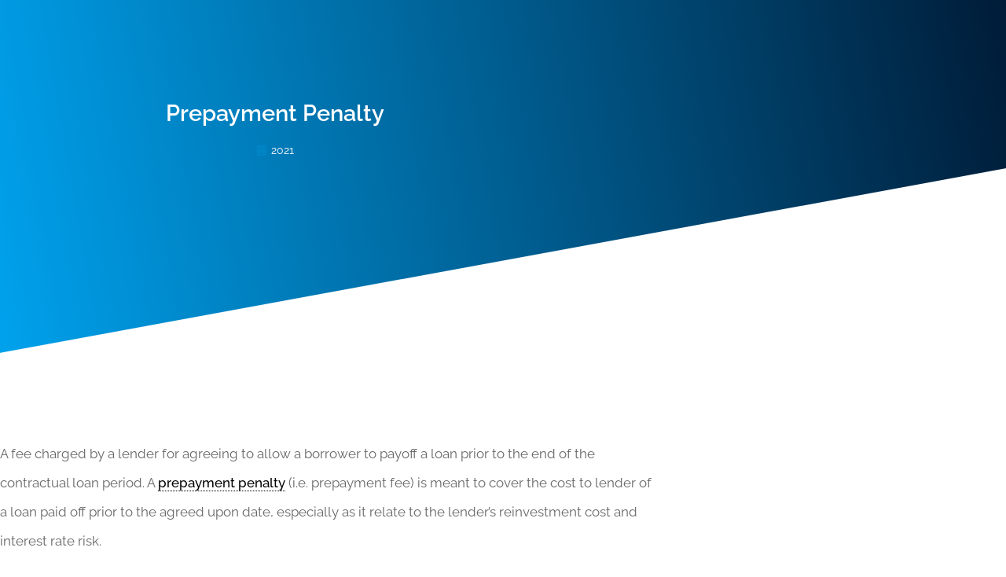

--- FILE ---
content_type: text/html; charset=UTF-8
request_url: https://clearwatercm.com/glossary/prepayment-penalty/
body_size: 19534
content:
<!DOCTYPE html>
<html lang="en-US">
<head>
	<meta charset="UTF-8">
		<meta name='robots' content='index, follow, max-image-preview:large, max-snippet:-1, max-video-preview:-1' />
	<style>img:is([sizes="auto" i], [sizes^="auto," i]) { contain-intrinsic-size: 3000px 1500px }</style>
	
	<!-- This site is optimized with the Yoast SEO plugin v26.7 - https://yoast.com/wordpress/plugins/seo/ -->
	<title>Prepayment Penalty - Clearwater Capital Management, LLC | New York</title>
	<link rel="canonical" href="https://clearwatercm.com/glossary/prepayment-penalty/" />
	<meta property="og:locale" content="en_US" />
	<meta property="og:type" content="article" />
	<meta property="og:title" content="Prepayment Penalty - Clearwater Capital Management, LLC | New York" />
	<meta property="og:description" content="A fee charged by a lender for agreeing to allow a borrower to payoff a loan prior to the end of the contractual loan period." />
	<meta property="og:url" content="https://clearwatercm.com/glossary/prepayment-penalty/" />
	<meta property="og:site_name" content="Clearwater Capital Management, LLC | New York" />
	<meta property="article:modified_time" content="2021-07-15T08:13:23+00:00" />
	<meta name="twitter:card" content="summary_large_image" />
	<meta name="twitter:label1" content="Est. reading time" />
	<meta name="twitter:data1" content="1 minute" />
	<script type="application/ld+json" class="yoast-schema-graph">{"@context":"https://schema.org","@graph":[{"@type":"WebPage","@id":"https://clearwatercm.com/glossary/prepayment-penalty/","url":"https://clearwatercm.com/glossary/prepayment-penalty/","name":"Prepayment Penalty - Clearwater Capital Management, LLC | New York","isPartOf":{"@id":"https://clearwatercm.com/#website"},"datePublished":"2021-07-15T08:13:20+00:00","dateModified":"2021-07-15T08:13:23+00:00","breadcrumb":{"@id":"https://clearwatercm.com/glossary/prepayment-penalty/#breadcrumb"},"inLanguage":"en-US","potentialAction":[{"@type":"ReadAction","target":["https://clearwatercm.com/glossary/prepayment-penalty/"]}]},{"@type":"BreadcrumbList","@id":"https://clearwatercm.com/glossary/prepayment-penalty/#breadcrumb","itemListElement":[{"@type":"ListItem","position":1,"name":"Home","item":"https://clearwatercm.com/"},{"@type":"ListItem","position":2,"name":"Prepayment Penalty"}]},{"@type":"WebSite","@id":"https://clearwatercm.com/#website","url":"https://clearwatercm.com/","name":"Clearwater Capital Management, LLC | New York","description":"Commercial Real Estate Credit &amp; Restructuring Advisory","potentialAction":[{"@type":"SearchAction","target":{"@type":"EntryPoint","urlTemplate":"https://clearwatercm.com/?s={search_term_string}"},"query-input":{"@type":"PropertyValueSpecification","valueRequired":true,"valueName":"search_term_string"}}],"inLanguage":"en-US"}]}</script>
	<!-- / Yoast SEO plugin. -->


<link rel='dns-prefetch' href='//js.hs-scripts.com' />
<link rel='dns-prefetch' href='//fonts.googleapis.com' />
<link rel="alternate" type="application/rss+xml" title="Clearwater Capital Management, LLC | New York &raquo; Feed" href="https://clearwatercm.com/feed/" />
<link rel="alternate" type="application/rss+xml" title="Clearwater Capital Management, LLC | New York &raquo; Comments Feed" href="https://clearwatercm.com/comments/feed/" />
		<!-- This site uses the Google Analytics by ExactMetrics plugin v8.11.1 - Using Analytics tracking - https://www.exactmetrics.com/ -->
		<!-- Note: ExactMetrics is not currently configured on this site. The site owner needs to authenticate with Google Analytics in the ExactMetrics settings panel. -->
					<!-- No tracking code set -->
				<!-- / Google Analytics by ExactMetrics -->
				<!-- This site uses the Google Analytics by MonsterInsights plugin v9.11.1 - Using Analytics tracking - https://www.monsterinsights.com/ -->
							<script src="//www.googletagmanager.com/gtag/js?id=G-E58S7Z5M3Q"  data-cfasync="false" data-wpfc-render="false" type="text/javascript" async></script>
			<script data-cfasync="false" data-wpfc-render="false" type="text/javascript">
				var mi_version = '9.11.1';
				var mi_track_user = true;
				var mi_no_track_reason = '';
								var MonsterInsightsDefaultLocations = {"page_location":"https:\/\/clearwatercm.com\/glossary\/prepayment-penalty\/"};
								if ( typeof MonsterInsightsPrivacyGuardFilter === 'function' ) {
					var MonsterInsightsLocations = (typeof MonsterInsightsExcludeQuery === 'object') ? MonsterInsightsPrivacyGuardFilter( MonsterInsightsExcludeQuery ) : MonsterInsightsPrivacyGuardFilter( MonsterInsightsDefaultLocations );
				} else {
					var MonsterInsightsLocations = (typeof MonsterInsightsExcludeQuery === 'object') ? MonsterInsightsExcludeQuery : MonsterInsightsDefaultLocations;
				}

								var disableStrs = [
										'ga-disable-G-E58S7Z5M3Q',
									];

				/* Function to detect opted out users */
				function __gtagTrackerIsOptedOut() {
					for (var index = 0; index < disableStrs.length; index++) {
						if (document.cookie.indexOf(disableStrs[index] + '=true') > -1) {
							return true;
						}
					}

					return false;
				}

				/* Disable tracking if the opt-out cookie exists. */
				if (__gtagTrackerIsOptedOut()) {
					for (var index = 0; index < disableStrs.length; index++) {
						window[disableStrs[index]] = true;
					}
				}

				/* Opt-out function */
				function __gtagTrackerOptout() {
					for (var index = 0; index < disableStrs.length; index++) {
						document.cookie = disableStrs[index] + '=true; expires=Thu, 31 Dec 2099 23:59:59 UTC; path=/';
						window[disableStrs[index]] = true;
					}
				}

				if ('undefined' === typeof gaOptout) {
					function gaOptout() {
						__gtagTrackerOptout();
					}
				}
								window.dataLayer = window.dataLayer || [];

				window.MonsterInsightsDualTracker = {
					helpers: {},
					trackers: {},
				};
				if (mi_track_user) {
					function __gtagDataLayer() {
						dataLayer.push(arguments);
					}

					function __gtagTracker(type, name, parameters) {
						if (!parameters) {
							parameters = {};
						}

						if (parameters.send_to) {
							__gtagDataLayer.apply(null, arguments);
							return;
						}

						if (type === 'event') {
														parameters.send_to = monsterinsights_frontend.v4_id;
							var hookName = name;
							if (typeof parameters['event_category'] !== 'undefined') {
								hookName = parameters['event_category'] + ':' + name;
							}

							if (typeof MonsterInsightsDualTracker.trackers[hookName] !== 'undefined') {
								MonsterInsightsDualTracker.trackers[hookName](parameters);
							} else {
								__gtagDataLayer('event', name, parameters);
							}
							
						} else {
							__gtagDataLayer.apply(null, arguments);
						}
					}

					__gtagTracker('js', new Date());
					__gtagTracker('set', {
						'developer_id.dZGIzZG': true,
											});
					if ( MonsterInsightsLocations.page_location ) {
						__gtagTracker('set', MonsterInsightsLocations);
					}
										__gtagTracker('config', 'G-E58S7Z5M3Q', {"forceSSL":"true","link_attribution":"true"} );
										window.gtag = __gtagTracker;										(function () {
						/* https://developers.google.com/analytics/devguides/collection/analyticsjs/ */
						/* ga and __gaTracker compatibility shim. */
						var noopfn = function () {
							return null;
						};
						var newtracker = function () {
							return new Tracker();
						};
						var Tracker = function () {
							return null;
						};
						var p = Tracker.prototype;
						p.get = noopfn;
						p.set = noopfn;
						p.send = function () {
							var args = Array.prototype.slice.call(arguments);
							args.unshift('send');
							__gaTracker.apply(null, args);
						};
						var __gaTracker = function () {
							var len = arguments.length;
							if (len === 0) {
								return;
							}
							var f = arguments[len - 1];
							if (typeof f !== 'object' || f === null || typeof f.hitCallback !== 'function') {
								if ('send' === arguments[0]) {
									var hitConverted, hitObject = false, action;
									if ('event' === arguments[1]) {
										if ('undefined' !== typeof arguments[3]) {
											hitObject = {
												'eventAction': arguments[3],
												'eventCategory': arguments[2],
												'eventLabel': arguments[4],
												'value': arguments[5] ? arguments[5] : 1,
											}
										}
									}
									if ('pageview' === arguments[1]) {
										if ('undefined' !== typeof arguments[2]) {
											hitObject = {
												'eventAction': 'page_view',
												'page_path': arguments[2],
											}
										}
									}
									if (typeof arguments[2] === 'object') {
										hitObject = arguments[2];
									}
									if (typeof arguments[5] === 'object') {
										Object.assign(hitObject, arguments[5]);
									}
									if ('undefined' !== typeof arguments[1].hitType) {
										hitObject = arguments[1];
										if ('pageview' === hitObject.hitType) {
											hitObject.eventAction = 'page_view';
										}
									}
									if (hitObject) {
										action = 'timing' === arguments[1].hitType ? 'timing_complete' : hitObject.eventAction;
										hitConverted = mapArgs(hitObject);
										__gtagTracker('event', action, hitConverted);
									}
								}
								return;
							}

							function mapArgs(args) {
								var arg, hit = {};
								var gaMap = {
									'eventCategory': 'event_category',
									'eventAction': 'event_action',
									'eventLabel': 'event_label',
									'eventValue': 'event_value',
									'nonInteraction': 'non_interaction',
									'timingCategory': 'event_category',
									'timingVar': 'name',
									'timingValue': 'value',
									'timingLabel': 'event_label',
									'page': 'page_path',
									'location': 'page_location',
									'title': 'page_title',
									'referrer' : 'page_referrer',
								};
								for (arg in args) {
																		if (!(!args.hasOwnProperty(arg) || !gaMap.hasOwnProperty(arg))) {
										hit[gaMap[arg]] = args[arg];
									} else {
										hit[arg] = args[arg];
									}
								}
								return hit;
							}

							try {
								f.hitCallback();
							} catch (ex) {
							}
						};
						__gaTracker.create = newtracker;
						__gaTracker.getByName = newtracker;
						__gaTracker.getAll = function () {
							return [];
						};
						__gaTracker.remove = noopfn;
						__gaTracker.loaded = true;
						window['__gaTracker'] = __gaTracker;
					})();
									} else {
										console.log("");
					(function () {
						function __gtagTracker() {
							return null;
						}

						window['__gtagTracker'] = __gtagTracker;
						window['gtag'] = __gtagTracker;
					})();
									}
			</script>
							<!-- / Google Analytics by MonsterInsights -->
		<script type="text/javascript">
/* <![CDATA[ */
window._wpemojiSettings = {"baseUrl":"https:\/\/s.w.org\/images\/core\/emoji\/16.0.1\/72x72\/","ext":".png","svgUrl":"https:\/\/s.w.org\/images\/core\/emoji\/16.0.1\/svg\/","svgExt":".svg","source":{"concatemoji":"https:\/\/clearwatercm.com\/wp-includes\/js\/wp-emoji-release.min.js?ver=6.8.3"}};
/*! This file is auto-generated */
!function(s,n){var o,i,e;function c(e){try{var t={supportTests:e,timestamp:(new Date).valueOf()};sessionStorage.setItem(o,JSON.stringify(t))}catch(e){}}function p(e,t,n){e.clearRect(0,0,e.canvas.width,e.canvas.height),e.fillText(t,0,0);var t=new Uint32Array(e.getImageData(0,0,e.canvas.width,e.canvas.height).data),a=(e.clearRect(0,0,e.canvas.width,e.canvas.height),e.fillText(n,0,0),new Uint32Array(e.getImageData(0,0,e.canvas.width,e.canvas.height).data));return t.every(function(e,t){return e===a[t]})}function u(e,t){e.clearRect(0,0,e.canvas.width,e.canvas.height),e.fillText(t,0,0);for(var n=e.getImageData(16,16,1,1),a=0;a<n.data.length;a++)if(0!==n.data[a])return!1;return!0}function f(e,t,n,a){switch(t){case"flag":return n(e,"\ud83c\udff3\ufe0f\u200d\u26a7\ufe0f","\ud83c\udff3\ufe0f\u200b\u26a7\ufe0f")?!1:!n(e,"\ud83c\udde8\ud83c\uddf6","\ud83c\udde8\u200b\ud83c\uddf6")&&!n(e,"\ud83c\udff4\udb40\udc67\udb40\udc62\udb40\udc65\udb40\udc6e\udb40\udc67\udb40\udc7f","\ud83c\udff4\u200b\udb40\udc67\u200b\udb40\udc62\u200b\udb40\udc65\u200b\udb40\udc6e\u200b\udb40\udc67\u200b\udb40\udc7f");case"emoji":return!a(e,"\ud83e\udedf")}return!1}function g(e,t,n,a){var r="undefined"!=typeof WorkerGlobalScope&&self instanceof WorkerGlobalScope?new OffscreenCanvas(300,150):s.createElement("canvas"),o=r.getContext("2d",{willReadFrequently:!0}),i=(o.textBaseline="top",o.font="600 32px Arial",{});return e.forEach(function(e){i[e]=t(o,e,n,a)}),i}function t(e){var t=s.createElement("script");t.src=e,t.defer=!0,s.head.appendChild(t)}"undefined"!=typeof Promise&&(o="wpEmojiSettingsSupports",i=["flag","emoji"],n.supports={everything:!0,everythingExceptFlag:!0},e=new Promise(function(e){s.addEventListener("DOMContentLoaded",e,{once:!0})}),new Promise(function(t){var n=function(){try{var e=JSON.parse(sessionStorage.getItem(o));if("object"==typeof e&&"number"==typeof e.timestamp&&(new Date).valueOf()<e.timestamp+604800&&"object"==typeof e.supportTests)return e.supportTests}catch(e){}return null}();if(!n){if("undefined"!=typeof Worker&&"undefined"!=typeof OffscreenCanvas&&"undefined"!=typeof URL&&URL.createObjectURL&&"undefined"!=typeof Blob)try{var e="postMessage("+g.toString()+"("+[JSON.stringify(i),f.toString(),p.toString(),u.toString()].join(",")+"));",a=new Blob([e],{type:"text/javascript"}),r=new Worker(URL.createObjectURL(a),{name:"wpTestEmojiSupports"});return void(r.onmessage=function(e){c(n=e.data),r.terminate(),t(n)})}catch(e){}c(n=g(i,f,p,u))}t(n)}).then(function(e){for(var t in e)n.supports[t]=e[t],n.supports.everything=n.supports.everything&&n.supports[t],"flag"!==t&&(n.supports.everythingExceptFlag=n.supports.everythingExceptFlag&&n.supports[t]);n.supports.everythingExceptFlag=n.supports.everythingExceptFlag&&!n.supports.flag,n.DOMReady=!1,n.readyCallback=function(){n.DOMReady=!0}}).then(function(){return e}).then(function(){var e;n.supports.everything||(n.readyCallback(),(e=n.source||{}).concatemoji?t(e.concatemoji):e.wpemoji&&e.twemoji&&(t(e.twemoji),t(e.wpemoji)))}))}((window,document),window._wpemojiSettings);
/* ]]> */
</script>
<link rel='stylesheet' id='stripe-main-styles-css' href='https://clearwatercm.com/wp-content/mu-plugins/vendor/godaddy/mwc-core/assets/css/stripe-settings.css' type='text/css' media='all' />
<style id='wp-emoji-styles-inline-css' type='text/css'>

	img.wp-smiley, img.emoji {
		display: inline !important;
		border: none !important;
		box-shadow: none !important;
		height: 1em !important;
		width: 1em !important;
		margin: 0 0.07em !important;
		vertical-align: -0.1em !important;
		background: none !important;
		padding: 0 !important;
	}
</style>
<link rel='stylesheet' id='wp-block-library-css' href='https://clearwatercm.com/wp-includes/css/dist/block-library/style.min.css?ver=6.8.3' type='text/css' media='all' />
<style id='classic-theme-styles-inline-css' type='text/css'>
/*! This file is auto-generated */
.wp-block-button__link{color:#fff;background-color:#32373c;border-radius:9999px;box-shadow:none;text-decoration:none;padding:calc(.667em + 2px) calc(1.333em + 2px);font-size:1.125em}.wp-block-file__button{background:#32373c;color:#fff;text-decoration:none}
</style>
<style id='global-styles-inline-css' type='text/css'>
:root{--wp--preset--aspect-ratio--square: 1;--wp--preset--aspect-ratio--4-3: 4/3;--wp--preset--aspect-ratio--3-4: 3/4;--wp--preset--aspect-ratio--3-2: 3/2;--wp--preset--aspect-ratio--2-3: 2/3;--wp--preset--aspect-ratio--16-9: 16/9;--wp--preset--aspect-ratio--9-16: 9/16;--wp--preset--color--black: #000000;--wp--preset--color--cyan-bluish-gray: #abb8c3;--wp--preset--color--white: #ffffff;--wp--preset--color--pale-pink: #f78da7;--wp--preset--color--vivid-red: #cf2e2e;--wp--preset--color--luminous-vivid-orange: #ff6900;--wp--preset--color--luminous-vivid-amber: #fcb900;--wp--preset--color--light-green-cyan: #7bdcb5;--wp--preset--color--vivid-green-cyan: #00d084;--wp--preset--color--pale-cyan-blue: #8ed1fc;--wp--preset--color--vivid-cyan-blue: #0693e3;--wp--preset--color--vivid-purple: #9b51e0;--wp--preset--gradient--vivid-cyan-blue-to-vivid-purple: linear-gradient(135deg,rgba(6,147,227,1) 0%,rgb(155,81,224) 100%);--wp--preset--gradient--light-green-cyan-to-vivid-green-cyan: linear-gradient(135deg,rgb(122,220,180) 0%,rgb(0,208,130) 100%);--wp--preset--gradient--luminous-vivid-amber-to-luminous-vivid-orange: linear-gradient(135deg,rgba(252,185,0,1) 0%,rgba(255,105,0,1) 100%);--wp--preset--gradient--luminous-vivid-orange-to-vivid-red: linear-gradient(135deg,rgba(255,105,0,1) 0%,rgb(207,46,46) 100%);--wp--preset--gradient--very-light-gray-to-cyan-bluish-gray: linear-gradient(135deg,rgb(238,238,238) 0%,rgb(169,184,195) 100%);--wp--preset--gradient--cool-to-warm-spectrum: linear-gradient(135deg,rgb(74,234,220) 0%,rgb(151,120,209) 20%,rgb(207,42,186) 40%,rgb(238,44,130) 60%,rgb(251,105,98) 80%,rgb(254,248,76) 100%);--wp--preset--gradient--blush-light-purple: linear-gradient(135deg,rgb(255,206,236) 0%,rgb(152,150,240) 100%);--wp--preset--gradient--blush-bordeaux: linear-gradient(135deg,rgb(254,205,165) 0%,rgb(254,45,45) 50%,rgb(107,0,62) 100%);--wp--preset--gradient--luminous-dusk: linear-gradient(135deg,rgb(255,203,112) 0%,rgb(199,81,192) 50%,rgb(65,88,208) 100%);--wp--preset--gradient--pale-ocean: linear-gradient(135deg,rgb(255,245,203) 0%,rgb(182,227,212) 50%,rgb(51,167,181) 100%);--wp--preset--gradient--electric-grass: linear-gradient(135deg,rgb(202,248,128) 0%,rgb(113,206,126) 100%);--wp--preset--gradient--midnight: linear-gradient(135deg,rgb(2,3,129) 0%,rgb(40,116,252) 100%);--wp--preset--font-size--small: 13px;--wp--preset--font-size--medium: 20px;--wp--preset--font-size--large: 36px;--wp--preset--font-size--x-large: 42px;--wp--preset--spacing--20: 0.44rem;--wp--preset--spacing--30: 0.67rem;--wp--preset--spacing--40: 1rem;--wp--preset--spacing--50: 1.5rem;--wp--preset--spacing--60: 2.25rem;--wp--preset--spacing--70: 3.38rem;--wp--preset--spacing--80: 5.06rem;--wp--preset--shadow--natural: 6px 6px 9px rgba(0, 0, 0, 0.2);--wp--preset--shadow--deep: 12px 12px 50px rgba(0, 0, 0, 0.4);--wp--preset--shadow--sharp: 6px 6px 0px rgba(0, 0, 0, 0.2);--wp--preset--shadow--outlined: 6px 6px 0px -3px rgba(255, 255, 255, 1), 6px 6px rgba(0, 0, 0, 1);--wp--preset--shadow--crisp: 6px 6px 0px rgba(0, 0, 0, 1);}:where(.is-layout-flex){gap: 0.5em;}:where(.is-layout-grid){gap: 0.5em;}body .is-layout-flex{display: flex;}.is-layout-flex{flex-wrap: wrap;align-items: center;}.is-layout-flex > :is(*, div){margin: 0;}body .is-layout-grid{display: grid;}.is-layout-grid > :is(*, div){margin: 0;}:where(.wp-block-columns.is-layout-flex){gap: 2em;}:where(.wp-block-columns.is-layout-grid){gap: 2em;}:where(.wp-block-post-template.is-layout-flex){gap: 1.25em;}:where(.wp-block-post-template.is-layout-grid){gap: 1.25em;}.has-black-color{color: var(--wp--preset--color--black) !important;}.has-cyan-bluish-gray-color{color: var(--wp--preset--color--cyan-bluish-gray) !important;}.has-white-color{color: var(--wp--preset--color--white) !important;}.has-pale-pink-color{color: var(--wp--preset--color--pale-pink) !important;}.has-vivid-red-color{color: var(--wp--preset--color--vivid-red) !important;}.has-luminous-vivid-orange-color{color: var(--wp--preset--color--luminous-vivid-orange) !important;}.has-luminous-vivid-amber-color{color: var(--wp--preset--color--luminous-vivid-amber) !important;}.has-light-green-cyan-color{color: var(--wp--preset--color--light-green-cyan) !important;}.has-vivid-green-cyan-color{color: var(--wp--preset--color--vivid-green-cyan) !important;}.has-pale-cyan-blue-color{color: var(--wp--preset--color--pale-cyan-blue) !important;}.has-vivid-cyan-blue-color{color: var(--wp--preset--color--vivid-cyan-blue) !important;}.has-vivid-purple-color{color: var(--wp--preset--color--vivid-purple) !important;}.has-black-background-color{background-color: var(--wp--preset--color--black) !important;}.has-cyan-bluish-gray-background-color{background-color: var(--wp--preset--color--cyan-bluish-gray) !important;}.has-white-background-color{background-color: var(--wp--preset--color--white) !important;}.has-pale-pink-background-color{background-color: var(--wp--preset--color--pale-pink) !important;}.has-vivid-red-background-color{background-color: var(--wp--preset--color--vivid-red) !important;}.has-luminous-vivid-orange-background-color{background-color: var(--wp--preset--color--luminous-vivid-orange) !important;}.has-luminous-vivid-amber-background-color{background-color: var(--wp--preset--color--luminous-vivid-amber) !important;}.has-light-green-cyan-background-color{background-color: var(--wp--preset--color--light-green-cyan) !important;}.has-vivid-green-cyan-background-color{background-color: var(--wp--preset--color--vivid-green-cyan) !important;}.has-pale-cyan-blue-background-color{background-color: var(--wp--preset--color--pale-cyan-blue) !important;}.has-vivid-cyan-blue-background-color{background-color: var(--wp--preset--color--vivid-cyan-blue) !important;}.has-vivid-purple-background-color{background-color: var(--wp--preset--color--vivid-purple) !important;}.has-black-border-color{border-color: var(--wp--preset--color--black) !important;}.has-cyan-bluish-gray-border-color{border-color: var(--wp--preset--color--cyan-bluish-gray) !important;}.has-white-border-color{border-color: var(--wp--preset--color--white) !important;}.has-pale-pink-border-color{border-color: var(--wp--preset--color--pale-pink) !important;}.has-vivid-red-border-color{border-color: var(--wp--preset--color--vivid-red) !important;}.has-luminous-vivid-orange-border-color{border-color: var(--wp--preset--color--luminous-vivid-orange) !important;}.has-luminous-vivid-amber-border-color{border-color: var(--wp--preset--color--luminous-vivid-amber) !important;}.has-light-green-cyan-border-color{border-color: var(--wp--preset--color--light-green-cyan) !important;}.has-vivid-green-cyan-border-color{border-color: var(--wp--preset--color--vivid-green-cyan) !important;}.has-pale-cyan-blue-border-color{border-color: var(--wp--preset--color--pale-cyan-blue) !important;}.has-vivid-cyan-blue-border-color{border-color: var(--wp--preset--color--vivid-cyan-blue) !important;}.has-vivid-purple-border-color{border-color: var(--wp--preset--color--vivid-purple) !important;}.has-vivid-cyan-blue-to-vivid-purple-gradient-background{background: var(--wp--preset--gradient--vivid-cyan-blue-to-vivid-purple) !important;}.has-light-green-cyan-to-vivid-green-cyan-gradient-background{background: var(--wp--preset--gradient--light-green-cyan-to-vivid-green-cyan) !important;}.has-luminous-vivid-amber-to-luminous-vivid-orange-gradient-background{background: var(--wp--preset--gradient--luminous-vivid-amber-to-luminous-vivid-orange) !important;}.has-luminous-vivid-orange-to-vivid-red-gradient-background{background: var(--wp--preset--gradient--luminous-vivid-orange-to-vivid-red) !important;}.has-very-light-gray-to-cyan-bluish-gray-gradient-background{background: var(--wp--preset--gradient--very-light-gray-to-cyan-bluish-gray) !important;}.has-cool-to-warm-spectrum-gradient-background{background: var(--wp--preset--gradient--cool-to-warm-spectrum) !important;}.has-blush-light-purple-gradient-background{background: var(--wp--preset--gradient--blush-light-purple) !important;}.has-blush-bordeaux-gradient-background{background: var(--wp--preset--gradient--blush-bordeaux) !important;}.has-luminous-dusk-gradient-background{background: var(--wp--preset--gradient--luminous-dusk) !important;}.has-pale-ocean-gradient-background{background: var(--wp--preset--gradient--pale-ocean) !important;}.has-electric-grass-gradient-background{background: var(--wp--preset--gradient--electric-grass) !important;}.has-midnight-gradient-background{background: var(--wp--preset--gradient--midnight) !important;}.has-small-font-size{font-size: var(--wp--preset--font-size--small) !important;}.has-medium-font-size{font-size: var(--wp--preset--font-size--medium) !important;}.has-large-font-size{font-size: var(--wp--preset--font-size--large) !important;}.has-x-large-font-size{font-size: var(--wp--preset--font-size--x-large) !important;}
:where(.wp-block-post-template.is-layout-flex){gap: 1.25em;}:where(.wp-block-post-template.is-layout-grid){gap: 1.25em;}
:where(.wp-block-columns.is-layout-flex){gap: 2em;}:where(.wp-block-columns.is-layout-grid){gap: 2em;}
:root :where(.wp-block-pullquote){font-size: 1.5em;line-height: 1.6;}
</style>
<link rel='stylesheet' id='ctct_form_styles-css' href='https://clearwatercm.com/wp-content/plugins/constant-contact-forms/assets/css/style.css?ver=2.14.2' type='text/css' media='all' />
<link rel='stylesheet' id='contact-form-7-css' href='https://clearwatercm.com/wp-content/plugins/contact-form-7/includes/css/styles.css?ver=6.1.4' type='text/css' media='all' />
<link rel='stylesheet' id='woocommerce-layout-css' href='https://clearwatercm.com/wp-content/plugins/woocommerce/assets/css/woocommerce-layout.css?ver=10.4.3' type='text/css' media='all' />
<link rel='stylesheet' id='woocommerce-smallscreen-css' href='https://clearwatercm.com/wp-content/plugins/woocommerce/assets/css/woocommerce-smallscreen.css?ver=10.4.3' type='text/css' media='only screen and (max-width: 768px)' />
<link rel='stylesheet' id='woocommerce-general-css' href='https://clearwatercm.com/wp-content/plugins/woocommerce/assets/css/woocommerce.css?ver=10.4.3' type='text/css' media='all' />
<style id='woocommerce-inline-inline-css' type='text/css'>
.woocommerce form .form-row .required { visibility: visible; }
</style>
<link rel='stylesheet' id='foundry-style-css' href='https://clearwatercm.com/wp-content/themes/foundry/style.css?ver=6.8.3' type='text/css' media='all' />
<link rel='stylesheet' id='foundry-child-style-css' href='https://clearwatercm.com/wp-content/themes/foundry-child/style.css?ver=2.1.5' type='text/css' media='all' />
<link rel='stylesheet' id='elementor-frontend-css' href='https://clearwatercm.com/wp-content/plugins/elementor/assets/css/frontend.min.css?ver=3.34.1' type='text/css' media='all' />
<link rel='stylesheet' id='widget-image-css' href='https://clearwatercm.com/wp-content/plugins/elementor/assets/css/widget-image.min.css?ver=3.34.1' type='text/css' media='all' />
<link rel='stylesheet' id='widget-nav-menu-css' href='https://clearwatercm.com/wp-content/plugins/elementor-pro/assets/css/widget-nav-menu.min.css?ver=3.34.0' type='text/css' media='all' />
<link rel='stylesheet' id='e-sticky-css' href='https://clearwatercm.com/wp-content/plugins/elementor-pro/assets/css/modules/sticky.min.css?ver=3.34.0' type='text/css' media='all' />
<link rel='stylesheet' id='e-motion-fx-css' href='https://clearwatercm.com/wp-content/plugins/elementor-pro/assets/css/modules/motion-fx.min.css?ver=3.34.0' type='text/css' media='all' />
<link rel='stylesheet' id='widget-heading-css' href='https://clearwatercm.com/wp-content/plugins/elementor/assets/css/widget-heading.min.css?ver=3.34.1' type='text/css' media='all' />
<link rel='stylesheet' id='widget-post-info-css' href='https://clearwatercm.com/wp-content/plugins/elementor-pro/assets/css/widget-post-info.min.css?ver=3.34.0' type='text/css' media='all' />
<link rel='stylesheet' id='widget-icon-list-css' href='https://clearwatercm.com/wp-content/plugins/elementor/assets/css/widget-icon-list.min.css?ver=3.34.1' type='text/css' media='all' />
<link rel='stylesheet' id='elementor-icons-shared-0-css' href='https://clearwatercm.com/wp-content/plugins/elementor/assets/lib/font-awesome/css/fontawesome.min.css?ver=5.15.3' type='text/css' media='all' />
<link rel='stylesheet' id='elementor-icons-fa-regular-css' href='https://clearwatercm.com/wp-content/plugins/elementor/assets/lib/font-awesome/css/regular.min.css?ver=5.15.3' type='text/css' media='all' />
<link rel='stylesheet' id='elementor-icons-fa-solid-css' href='https://clearwatercm.com/wp-content/plugins/elementor/assets/lib/font-awesome/css/solid.min.css?ver=5.15.3' type='text/css' media='all' />
<link rel='stylesheet' id='e-shapes-css' href='https://clearwatercm.com/wp-content/plugins/elementor/assets/css/conditionals/shapes.min.css?ver=3.34.1' type='text/css' media='all' />
<link rel='stylesheet' id='widget-form-css' href='https://clearwatercm.com/wp-content/plugins/elementor-pro/assets/css/widget-form.min.css?ver=3.34.0' type='text/css' media='all' />
<link rel='stylesheet' id='elementor-icons-css' href='https://clearwatercm.com/wp-content/plugins/elementor/assets/lib/eicons/css/elementor-icons.min.css?ver=5.45.0' type='text/css' media='all' />
<link rel='stylesheet' id='elementor-post-3553-css' href='https://clearwatercm.com/wp-content/uploads/elementor/css/post-3553.css?ver=1768345824' type='text/css' media='all' />
<link rel='stylesheet' id='elementor-post-4565-css' href='https://clearwatercm.com/wp-content/uploads/elementor/css/post-4565.css?ver=1768345824' type='text/css' media='all' />
<link rel='stylesheet' id='elementor-post-4507-css' href='https://clearwatercm.com/wp-content/uploads/elementor/css/post-4507.css?ver=1768345824' type='text/css' media='all' />
<link rel='stylesheet' id='elementor-post-7774-css' href='https://clearwatercm.com/wp-content/uploads/elementor/css/post-7774.css?ver=1768347295' type='text/css' media='all' />
<link rel='stylesheet' id='ebor-body-font-css' href='https://fonts.googleapis.com/css2?family=Raleway%3Awght%40400%3B700&#038;ver=6.8.3#038;display=swap' type='text/css' media='all' />
<link rel='stylesheet' id='ebor-heading-font-css' href='https://fonts.googleapis.com/css2?family=Raleway%3Awght%40400%3B700&#038;ver=6.8.3#038;display=swap' type='text/css' media='all' />
<link rel='stylesheet' id='ebor-lato-font-css' href='https://fonts.googleapis.com/css?family=Lato%3A300%2C400&#038;ver=2.1.5' type='text/css' media='all' />
<link rel='stylesheet' id='ebor-bootstrap-css' href='https://clearwatercm.com/wp-content/themes/foundry/style/css/bootstrap.css?ver=2.1.5' type='text/css' media='all' />
<link rel='stylesheet' id='ebor-plugins-css' href='https://clearwatercm.com/wp-content/themes/foundry/style/css/plugins.css?ver=2.1.5' type='text/css' media='all' />
<link rel='stylesheet' id='ebor-fonts-css' href='https://clearwatercm.com/wp-content/themes/foundry/style/css/fonts.css?ver=2.1.5' type='text/css' media='all' />
<link rel='stylesheet' id='ebor-theme-styles-css' href='https://clearwatercm.com/wp-content/uploads/wp-less/foundry/style/css/theme-670cd51e03.css' type='text/css' media='all' />
<link rel='stylesheet' id='ebor-style-css' href='https://clearwatercm.com/wp-content/themes/foundry-child/style.css?ver=2.1.5' type='text/css' media='all' />
<style id='ebor-style-inline-css' type='text/css'>

			.nav-bar {
				height: 60px;
				max-height: 60px;
				line-height: 58px;	
			}
			.nav-bar > .module.left > a {
				height: 60px;
			}
			@media all and ( min-width: 992px ){
				.nav-bar .module, .nav-bar .module-group {
					height: 60px;
				}
			}
			.widget-handle .cart .label {
				top: 10px;
			}
			.module.widget-handle.mobile-toggle {
				line-height: 58px;	
				max-height: 60px;
			}
			.module-group.right .module.left:first-child {
				padding-right: 32px;
			}
			.menu > li ul {
				width: 200px;
			}
			.mega-menu > li {
				width: 200px !important;
			}
		ul[data-bullet] { list-style: none; } .image-square > .content { -ms-transform: translateY(-50%); } .custom-forms .radio-option { width: 100px; } .logo { max-width: 220px; }

{ font-family: 'Raleway', sans-serif; }
</style>
<link rel='stylesheet' id='elementor-gf-local-raleway-css' href='https://clearwatercm.com/wp-content/uploads/elementor/google-fonts/css/raleway.css?ver=1742237851' type='text/css' media='all' />
<script type="text/javascript" src="https://clearwatercm.com/wp-content/plugins/google-analytics-for-wordpress/assets/js/frontend-gtag.min.js?ver=9.11.1" id="monsterinsights-frontend-script-js" async="async" data-wp-strategy="async"></script>
<script data-cfasync="false" data-wpfc-render="false" type="text/javascript" id='monsterinsights-frontend-script-js-extra'>/* <![CDATA[ */
var monsterinsights_frontend = {"js_events_tracking":"true","download_extensions":"doc,pdf,ppt,zip,xls,docx,pptx,xlsx","inbound_paths":"[{\"path\":\"\\\/go\\\/\",\"label\":\"affiliate\"},{\"path\":\"\\\/recommend\\\/\",\"label\":\"affiliate\"}]","home_url":"https:\/\/clearwatercm.com","hash_tracking":"false","v4_id":"G-E58S7Z5M3Q"};/* ]]> */
</script>
<script type="text/javascript" src="https://clearwatercm.com/wp-includes/js/jquery/jquery.min.js?ver=3.7.1" id="jquery-core-js"></script>
<script type="text/javascript" src="https://clearwatercm.com/wp-includes/js/jquery/jquery-migrate.min.js?ver=3.4.1" id="jquery-migrate-js"></script>
<script type="text/javascript" src="https://clearwatercm.com/wp-content/plugins/woocommerce/assets/js/jquery-blockui/jquery.blockUI.min.js?ver=2.7.0-wc.10.4.3" id="wc-jquery-blockui-js" data-wp-strategy="defer"></script>
<script type="text/javascript" id="wc-add-to-cart-js-extra">
/* <![CDATA[ */
var wc_add_to_cart_params = {"ajax_url":"\/wp-admin\/admin-ajax.php","wc_ajax_url":"\/?wc-ajax=%%endpoint%%","i18n_view_cart":"View cart","cart_url":"https:\/\/clearwatercm.com","is_cart":"","cart_redirect_after_add":"no"};
/* ]]> */
</script>
<script type="text/javascript" src="https://clearwatercm.com/wp-content/plugins/woocommerce/assets/js/frontend/add-to-cart.min.js?ver=10.4.3" id="wc-add-to-cart-js" data-wp-strategy="defer"></script>
<script type="text/javascript" src="https://clearwatercm.com/wp-content/plugins/woocommerce/assets/js/js-cookie/js.cookie.min.js?ver=2.1.4-wc.10.4.3" id="wc-js-cookie-js" defer="defer" data-wp-strategy="defer"></script>
<script type="text/javascript" id="woocommerce-js-extra">
/* <![CDATA[ */
var woocommerce_params = {"ajax_url":"\/wp-admin\/admin-ajax.php","wc_ajax_url":"\/?wc-ajax=%%endpoint%%","i18n_password_show":"Show password","i18n_password_hide":"Hide password"};
/* ]]> */
</script>
<script type="text/javascript" src="https://clearwatercm.com/wp-content/plugins/woocommerce/assets/js/frontend/woocommerce.min.js?ver=10.4.3" id="woocommerce-js" defer="defer" data-wp-strategy="defer"></script>
<script type="text/javascript" src="https://clearwatercm.com/wp-content/plugins/js_composer/assets/js/vendors/woocommerce-add-to-cart.js?ver=5.7" id="vc_woocommerce-add-to-cart-js-js"></script>
<link rel="https://api.w.org/" href="https://clearwatercm.com/wp-json/" /><link rel="alternate" title="JSON" type="application/json" href="https://clearwatercm.com/wp-json/wp/v2/glossary/6714" /><link rel="EditURI" type="application/rsd+xml" title="RSD" href="https://clearwatercm.com/xmlrpc.php?rsd" />
<link rel='shortlink' href='https://clearwatercm.com/?p=6714' />
<link rel="alternate" title="oEmbed (JSON)" type="application/json+oembed" href="https://clearwatercm.com/wp-json/oembed/1.0/embed?url=https%3A%2F%2Fclearwatercm.com%2Fglossary%2Fprepayment-penalty%2F" />
<link rel="alternate" title="oEmbed (XML)" type="text/xml+oembed" href="https://clearwatercm.com/wp-json/oembed/1.0/embed?url=https%3A%2F%2Fclearwatercm.com%2Fglossary%2Fprepayment-penalty%2F&#038;format=xml" />
<!-- start Simple Custom CSS and JS -->
<style type="text/css">
/* Add your CSS code here.

For example:
.example {
    color: red;
}

For brushing up on your CSS knowledge, check out http://www.w3schools.com/css/css_syntax.asp

End of comment */ 
elementor-element-4316f52{
  display:none;
}
.elementor .elementor-hidden-desktop {
    display: block;
}
.elementor-4565 .elementor-element.elementor-element-627195b {
    column-gap: 0px;
    display: none;
}
.elementor-4565 .elementor-element.elementor-element-96f6845 {
    width: 11%;
    margin-top: 10px;
}
.capital_partner_section{
  display:none !important;
}

/* **** 07/04/2022 ******/
.page-template-templete-blog .inner_page_header.small-height-header h1 {
    color: #FFF;
    margin-bottom: 75px;
}
.page-template-templete-blog .paginati img{
	height: 250px;
    object-fit: cover;
    width: 100%;
}
.page-template-templete-blog .inner_page_header.small-height-header {
    background-image: linear-gradient(260deg, #001C38 0%, #00A2ED 100%);
	min-height: 300px;
}

.btnng {
    text-align: center;
}
.btnng button{
	background-color: #203864;
    color: #FFFFFF;
	padding:7px 30px;
	outline:none;
	border:none;
	font-size:16px;
}
.btnng button:hover{
	background-color: #21B24B;
}
.btnng .noContent{
	display:none;
}
.single-post h1{
	font-size: 38px;
	line-height:50px;
}
.single-post blockquote {
    font-size: 15px;
}
.single-post p{
	font-size:18px;
	line-height:30px;
}
.single-post ol li{
	font-size:18px;
	line-height:30px;
}
.single-post .tag-list{
	margin-top:20px;
}
.single-post .tag-list li a{
	font-size:15px;
}
.single-post .tag-list li a:hover{
	color:#00a2ed;
}
.single-post .tag-list li{
	padding-bottom:15px;
}
.single-post .recentpost span{
	font-size:20px;
	border-bottom:3px solid #00a2ed;
	padding-bottom:5px;
}
.single-post .recentpost h4 {
    font-size: 15px;
    margin-top: 15px;
    font-weight: 500;
}
.recentpost {
    background: #f7f7f7;
    padding: 40px 30px;
    position: absolute;
    right: 0;
    top: -100px;
    padding-top: 100px;
    padding-right: 100px;
    min-height: 7000px;
}
.iconssingle {
    position: fixed;
    z-index: 1;
    top: 200px;
    left: auto;
    line-height: 60px;
}

.single-post footer{
 z-index: 111;		
}
.elementor-4507 .elementor-element.elementor-element-de9c31e:not(.elementor-motion-effects-element-type-background), .elementor-4507 .elementor-element.elementor-element-de9c31e > .elementor-motion-effects-container > .elementor-motion-effects-layer {
    background-color: #04112B;
    z-index: 11;
}
.elementor-4498 .elementor-element.elementor-element-387d1f7 > .elementor-container {
    max-width: 1660px;
    min-height: 242px;
    margin-top: 110px;
}
.elementor-7285 .elementor-element.elementor-element-387d1f7 > .elementor-container {
    max-width: 1660px;
    min-height: 240px;
    margin-top: 25px;
}	
.elementor-7089 .elementor-element.elementor-element-387d1f7 > .elementor-container {
    max-width: 1660px;
    min-height: 242px;
    margin-top: 100px;
}
.elementor-4791 .elementor-element.elementor-element-5106393e > .elementor-container > .elementor-column > .elementor-widget-wrap {
    align-content: center;
    align-items: center;
    margin-top: 100px;
}
.elementor-4791 .elementor-element.elementor-element-7b5bb421 .elementor-heading-title {
	padding-top: 30px;
}
.elementor-4791 .elementor-element.elementor-element-9da554f .elementor-heading-title {
    font-size: 35px;
    line-height: 1.2em;
    margin-top: 40px;
}
.elementor-4969 .elementor-element.elementor-element-2f108212 {
    margin-bottom: 120px;
}
.elementor-7406 .elementor-element.elementor-element-2f108212 {
    margin-bottom: 120px;
}


@media (max-width: 992px){
.recentpost {
	position:relative;
    background: #f7f7f7;
    right: 0;
    top: auto;
    padding-top: 45px;
    padding-right: 21px;
    min-height: fit-content;
}
	.iconssingle {
    position: fixed;
    z-index: 1;
    top: auto;
    bottom: 0;
    left: auto;
    line-height: 60px;
}
/* ************	13.04.2022  *****************/
/* #wpadminbar ul#wp-admin-bar-root-default>li {
    margin-right: 0;
    display: none;
} */
#menu-1-003421a{
   justify-content: center;		
}
.elementor-4565 .elementor-element.elementor-element-e687875 {
    width: 55%;
}	
.elementor-4565 .elementor-element.elementor-element-5b46c88 {
    width: 25%;
}	
.elementor-4565 .elementor-element.elementor-element-96f6845 {
    width: 20%;
    margin-top: 10px;
}
.elementor-4515 .elementor-element.elementor-element-17a22c25 > .elementor-element-populated {
    padding: 0% 0% 0% 0%;
}
.elementor-4515 .elementor-element.elementor-element-1cca0e58 > .elementor-widget-container {
    margin: 0% 0% 0% 0%;
    padding: 0% 0% 0% 0%;
}	
.elementor-4515 .elementor-element.elementor-element-49c3291a .elementor-heading-title {
    font-size: 28px;
    margin-bottom: 20px;
}	
.iconssingle li a img{
    background-color:#fff;		
}	
.elementor-4498 .elementor-element.elementor-element-208cdf8 > .elementor-element-populated {
    padding: 0% 0% 0% 0%;
}	
.elementor-4498 .elementor-element.elementor-element-00b49ef .elementor-heading-title {
    font-size: 35px;
    line-height: 50px;
    margin-top: 40px;
}	
.elementor-4498 .elementor-element.elementor-element-d750afd.elementor-column > .elementor-widget-wrap {
    justify-content: center;
}	
.elementor-4498 .elementor-element.elementor-element-d750afd > .elementor-element-populated {
    padding: 0% 0% 0% 0%;
}	
.elementor-4498 .elementor-element.elementor-element-5a774dd > .elementor-container {
    max-width: 1660px;
    min-height: 50vh;
}
.elementor-4498 .elementor-element.elementor-element-4c1a2c9 .elementor-heading-title {
    font-size: 35px;
    line-height: 50px;
    margin-bottom: 20px;
}	
.elementor-4498 .elementor-element.elementor-element-4424e41 > .elementor-container {
    min-height: 125px;
}	
.elementor-7285 .elementor-element.elementor-element-3b98d63 > .elementor-widget-container {
    margin: 0% 0% 0% 0%;
    padding: 0% 0% 0% 0%;
}
.elementor-7285 .elementor-element.elementor-element-208cdf8 > .elementor-element-populated {
    padding: 10% 0% 0% 0%;
}	
.elementor-7285 .elementor-element.elementor-element-d750afd > .elementor-element-populated {
    padding: 8% 0% 20% 0%;
}
.elementor-7285 .elementor-element.elementor-element-2a6e52d1 > .elementor-element-populated {
    padding: 0% 0% 0% 0%;
}	
.elementor-7285 .elementor-element.elementor-element-6d151875 {
    padding: 2% 6% 0% 6%;
}
.elementor-7285 .elementor-element.elementor-element-4424e41 {
    padding: 0% 4% 0% 4%;
}
.elementor-7089 .elementor-element.elementor-element-00b49ef .elementor-heading-title {
    font-size: 35px;
    line-height: 1.5em;
    margin-top: 25px;
}	
.elementor-7089 .elementor-element.elementor-element-208cdf8 > .elementor-element-populated {
    padding: 8% 0% 0% 0%;
}	
.elementor-4614 .elementor-element.elementor-element-4408d47c > .elementor-widget-container {
    padding: 10% 0% 9% 0%;
}	
.elementor-4614 .elementor-element.elementor-element-10399f5e > .elementor-element-populated {
    padding: 0% 0% 0% 0%;
}	
.elementor-4614 .elementor-element.elementor-element-7cf689b1 > .elementor-widget-container {
    margin: 0% 0% 0% 0%;
    padding: 0% 0% 0% 0%;
}	
.elementor-4969 .elementor-element.elementor-element-e98ecfb .elementor-heading-title {
    font-size: 35px;
    line-height: 1.2em;
    margin-top: 40px;
}	
	.elementor-4969 .elementor-element.elementor-element-2f108212 {
    margin-bottom: 0px;
}
.elementor-4969 .elementor-element.elementor-element-a5b90cc > .elementor-container {
    max-width: 1660px;
    min-height: 65vh;
}
.elementor-4969 .elementor-element.elementor-element-57d0bfa3 {
    margin-top: -45px;
}	
.elementor-7406 .elementor-element.elementor-element-e98ecfb .elementor-heading-title {
    font-size: 41px;
    line-height: 1.2em;
    margin-top: 40px;
}	
.elementor-7406 .elementor-element.elementor-element-4744aeea > .elementor-element-populated {
    padding: 0% 0% 0% 0%;
}	
.elementor-7406 .elementor-element.elementor-element-a5b90cc > .elementor-container {
    max-width: 1660px;
    min-height: 30vh;
}	
.elementor-7406 .elementor-element.elementor-element-2f108212 {
    margin-bottom: 0px;
}	
.elementor-7406 .elementor-element.elementor-element-a5b90cc {
    padding: 2% 6% 40% 6%;
}	
.elementor-4959 .elementor-element.elementor-element-53bd20db .elementor-heading-title {
    font-size: 40px;
    line-height: 1.2em;
	margin-top:30px;
}	
.elementor-4959 .elementor-element.elementor-element-12046d5d > .elementor-element-populated {
    padding: 0% 0% 0% 0%;
}
.elementor-4959 .elementor-element.elementor-element-265d85ef > .elementor-element-populated {
    padding: 0% 0% 10% 0%;
}
.elementor-8573 .elementor-element.elementor-element-4408d47c .elementor-heading-title {
    margin-top: 50px;
	text-align:center;
}		
.elementor-8573 .elementor-element.elementor-element-10399f5e > .elementor-element-populated {
    padding: 0% 0% 0% 0%;
}	
	
	
	

}

@media (max-width: 767px){
.elementor .elementor-hidden-mobile, .elementor .elementor-hidden-phone {
    display: block;
}
.elementor-7944 .elementor-element.elementor-element-6c456f23 img {
    width: 60%;
}  
.elementor-8025 .elementor-element.elementor-element-1537f0dc img {
    margin: auto;
    display: block;
}  
.elementor-7957 .elementor-element.elementor-element-720fe3b0 img {
    margin: auto;
    display: block;
}
.elementor-8016 .elementor-element.elementor-element-4ea81225 img {
    display: block;
    margin: auto;
}  
.elementor-7944 .elementor-element.elementor-element-5f276aa4 > .elementor-widget-container {
    margin: -65px 0px 0px 0px;
}
.elementor-7957 .elementor-element.elementor-element-676c7a39 .elementor-heading-title {
    margin-bottom: 25px;
}
.elementor-8016 .elementor-element.elementor-element-31a38a5e .elementor-heading-title{
     margin-bottom: 25px;
}
.elementor-8025 .elementor-element.elementor-element-26f4b149 .elementor-heading-title{
    margin-bottom: 25px;
}  
.elementor-element-20a7242d i{
    margin-top:40px;
}  
.elementor-element-6ef8ff73 i{
    margin-top:40px;
}  
.elementor-nav-menu__align-right .elementor-nav-menu {
    margin-left: auto;
    margin-top: 25px;
}
.elementor-4565 .elementor-element.elementor-element-003421a > .elementor-widget-container {
    margin: -70px 0px 0px 0px;
    padding: 5px 0px 0px 0px;
}  
.nav-bar img{
  display:none;   
}
.elementor-column-gap-default>.elementor-column>.elementor-element-populated {
    padding: 5px 10px;
}  
/* .nav-container {
    display: none;
}  
.elementor-4565 .elementor-element.elementor-element-627195b {
    column-gap: 0px;
    display: none !important;
} */
.elementor-4565 .elementor-element.elementor-element-96f6845 {
    width: 50%;
    margin-top: 10px;
	display: none;
}
div#header_right_contact_btn {
    position: absolute;
    top: -25px;
    left: 50%;
} 
/* ************	13.04.2022  *****************/	
.elementor-3259 .elementor-element.elementor-element-25ee546e > .elementor-element-populated {
    padding: 10% 8% 10% 8%;
    margin-top: 110px;
}	
.elementor-3259 .elementor-element.elementor-element-1794d048 .elementor-icon-box-wrapper {
    text-align: center;
}		
.elementor-4565 .elementor-element.elementor-element-e687875 {
    width: 100%;
}	
.elementor-4565 .elementor-element.elementor-element-5b46c88 {
    width: 100%;
}	
.elementor-3259 .elementor-element.elementor-element-4aa376e0 .elementor-icon-box-wrapper {
    text-align: center;
    margin-top: 30px;
}
.elementor-3259 .elementor-element.elementor-element-1846a09d .elementor-icon-box-wrapper {
    text-align: center;
}
.elementor-3259 .elementor-element.elementor-element-6ed15a0c .elementor-icon-box-wrapper {
    text-align: center;
}	
.elementor-3259 .elementor-element.elementor-element-19d3f6b4 .elementor-heading-title {
    font-size: 40px;
    text-align: center;
}	
.elementor-4515 .elementor-element.elementor-element-4d4dfb0f {
    text-align: center;
}	
.elementor-4515 .elementor-element.elementor-element-6d7754d7 .elementor-heading-title {
    margin-bottom: 25px;
}
.elementor-4515 .elementor-element.elementor-element-6fe873b5.elementor-column > .elementor-widget-wrap {
    justify-content: center;
}	
.elementor-4515 .elementor-element.elementor-element-1bdda4f {
    padding: 6% 6% 20% 6%;
}
.elementor-4515 .elementor-element.elementor-element-78e48416 .elementor-heading-title {
    text-align: center;
}		
.elementor-4515 .elementor-element.elementor-element-3d0ece49 > .elementor-widget-container {
    text-align: center;
}
.elementor-4507 .elementor-element.elementor-element-2640752 {
    padding: 40px 15px 20px 15px;
    text-align: center;
}	
footer .elementor-widget .elementor-icon-list-item, .elementor-widget .elementor-icon-list-item a {
    display: -webkit-box;
    display: -ms-flexbox;
    display: flex;
    align-items: center;
    font-size: inherit;
    justify-content: center;
}	
.elementor-4498 .elementor-element.elementor-element-ca9ee27 {
    text-align: center;
}
.elementor-4498 .elementor-element.elementor-element-0f92d59 .elementor-heading-title {
    font-size: 22px;
    font-style: normal;
    line-height: 1.5em;
    margin-bottom: 43px;
}	
.elementor-7285 .elementor-element.elementor-element-ca9ee27 {
    text-align: center;
}	
.elementor-7285 .elementor-element.elementor-element-0f92d59 .elementor-heading-title {
    margin-bottom: 25px;
}	
.elementor-7285 .elementor-element.elementor-element-4c1a2c9 .elementor-heading-title {
    font-size: 30px;
    line-height: 38px;
}	
.elementor-7285 .elementor-element.elementor-element-d750afd > .elementor-element-populated {
    margin: 0% 0% 0% 0%;
    --e-column-margin-right: 0%;
    --e-column-margin-left: 0%;
}
.elementor-7285 .elementor-element.elementor-element-d750afd > .elementor-element-populated {
    padding: 8% 0% 0% 0%;
}	
.elementor-7285 .elementor-element.elementor-element-af98824 .elementor-heading-title {
    font-size: 22px;
    line-height: 1.3em;
    text-align: center;
    margin-bottom: 30px;
}	
.elementor-7285 .elementor-element.elementor-element-baaa6cb .elementor-heading-title {
    font-size: 18px;
    line-height: 1.3em;
    letter-spacing: 0.7px;
    margin-bottom: 40px;
    margin-top: 20px;
}	
.elementor-7089 .elementor-element.elementor-element-ca9ee27 {
    text-align: center;
}	
.elementor-7089 .elementor-element.elementor-element-0f92d59 .elementor-heading-title {
    font-size: 25px;
    line-height: 1.5em;
    letter-spacing: 4.44px;
    margin-bottom: 34px;
}	
.elementor-7089 .elementor-element.elementor-element-518d432 {
    text-align: center;
}	
.elementor-7089 .elementor-element.elementor-element-fd776a5 .elementor-heading-title {
    font-size: 26px;
    line-height: 1.3em;
    text-align: center;
    margin-bottom: -30px;
}	
.elementor-7089 .elementor-element.elementor-element-be2abf3 > .elementor-element-populated {
    padding: 25px 10px 10px 10px;
    margin: 50px 0px;
}
.elementor-7089 .elementor-element.elementor-element-593010b > .elementor-element-populated {
    padding: 30px 10px 10px 10px;
}	
.elementor-7089 .elementor-element.elementor-element-266b96e > .elementor-element-populated {
    padding: 30px 10px 10px 10px;
}	
.elementor-4614 .elementor-element.elementor-element-1b3c84bf {
    text-align: center;
}	
.elementor-4614 .elementor-element.elementor-element-17a4b98e .elementor-heading-title {
    margin-bottom: 30px;
    font-size: 24px;
    font-weight: 300;
    font-style: normal;
    line-height: 1.5em;
}	
.elementor-4614 .elementor-element.elementor-element-1ef1cc98 {
    padding: 6% 6% 10% 6%;
}
.elementor-4614 .elementor-element.elementor-element-ca988c5 .elementor-heading-title {
    color: #203864;
    font-family: "Raleway", Sans-serif;
    font-size: 45px;
    font-weight: 600;
}	
.elementor-4614 .elementor-element.elementor-element-38223c1 .elementor-heading-title {
    font-size: 25px;
    margin-top: 25px;
}	
.elementor-4791 .elementor-element.elementor-element-c221df7 {
    text-align: center;
}	
.elementor-4791 .elementor-element.elementor-element-322ec875 .elementor-heading-title {
    font-size: 25px;
	margin-bottom: 30px;
}	
.elementor-4791 .elementor-element.elementor-element-20b67630 .elementor-heading-title {
    font-size: 30px;
    margin-bottom: 20px;
}	
.elementor-4791 .elementor-element.elementor-element-15f8442a .elementor-heading-title {
    font-size: 26px;
    line-height: 1.3em;
    text-align: center;
}	
.elementor-4791 .elementor-element.elementor-element-88eb312 > .elementor-widget-container {
    padding: 0px 0px 0px 0px;
    text-align: center;
}	
.elementor-4969 .elementor-element.elementor-element-13104e52 {
    text-align: center;
}	
.elementor-4969 .elementor-element.elementor-element-4759e6e2 .elementor-heading-title {
    font-size: 22px;
    margin-bottom: 20px;
    line-height: 1.5em;
}	
.elementor-4969 .elementor-element.elementor-element-a5b90cc {
    padding: 6% 6% 40% 6%;
}
.elementor-7406 .elementor-element.elementor-element-13104e52 {
    text-align: center;
}	
.elementor-7406 .elementor-element.elementor-element-4759e6e2 .elementor-heading-title {
    font-size: 22px;
    line-height: 1.5em;
    margin-bottom: 36px;
}	
.elementor-7406 .elementor-element.elementor-element-a5b90cc {
    padding: 2% 6% 70% 6%;
}	
.elementor-4959 .elementor-element.elementor-element-110c11b9 {
    text-align: center;
}	
.elementor-4959 .elementor-element.elementor-element-313768f3 .elementor-heading-title {
    margin-bottom: 40px;
}	
.elementor-4959 .elementor-element.elementor-element-4021db14 .elementor-heading-title {
    text-align: center;
}
.elementor-4959 .elementor-element.elementor-element-96c48cc {
    text-align: center;
}	
.elementor-4992 .elementor-element.elementor-element-16ddf2c6 {
    text-align: center;
}	
.elementor-4992 .elementor-element.elementor-element-7e23e3db .elementor-heading-title {
    line-height: 1.5em;
    margin-bottom: 40px;
}	
.elementor-4997 .elementor-element.elementor-element-798debdc {
    text-align: center;
}	
.elementor-4997 .elementor-element.elementor-element-2f389f0b .elementor-heading-title {
    line-height: 1.5em;
    margin-bottom: 30px;
}	
.elementor-4997 .elementor-element.elementor-element-56b84b7 {
    padding: 50px 20px 0px 20px;
}	
.elementor-6288 .elementor-element.elementor-element-6cb6b7dc {
    text-align: center;
}
.elementor-6288 .elementor-element.elementor-element-3630b2c0 .elementor-heading-title {
    margin-bottom: 30px;
}	
.elementor-8573 .elementor-element.elementor-element-1ef1cc98 {
    padding: 6% 6% 20% 6%;
}
.elementor-8573 .elementor-element.elementor-element-ca988c5 .elementor-heading-title {
    font-size: 42px;
}	
.elementor-8573 .elementor-element.elementor-element-5207807 {
    text-align: center;
    margin-bottom: 50px;
}	
.elementor-8573 .elementor-element.elementor-element-1b3c84bf {
    text-align: center;
}	
.elementor-8573 .elementor-element.elementor-element-17a4b98e .elementor-heading-title {
    margin-bottom: 36px;
}
/*///////////// 18.04.2020	 //////////*/
#wpadminbar .quicklinks ul {
    text-align: left;
    display: none;
}	
.elementor-4565 .elementor-element.elementor-element-003421a .elementor-menu-toggle {
    margin-left: auto;
    margin-bottom: 12px;
}	
	
	
	
	
	
  
  
}  
</style>
<!-- end Simple Custom CSS and JS -->

		<!-- GA Google Analytics @ https://m0n.co/ga -->
		<script async src="https://www.googletagmanager.com/gtag/js?id=E58S7Z5M3Q"></script>
		<script>
			window.dataLayer = window.dataLayer || [];
			function gtag(){dataLayer.push(arguments);}
			gtag('js', new Date());
			gtag('config', 'E58S7Z5M3Q');
		</script>

				<!-- DO NOT COPY THIS SNIPPET! Start of Page Analytics Tracking for HubSpot WordPress plugin v11.3.33-->
			<script class="hsq-set-content-id" data-content-id="blog-post">
				var _hsq = _hsq || [];
				_hsq.push(["setContentType", "blog-post"]);
			</script>
			<!-- DO NOT COPY THIS SNIPPET! End of Page Analytics Tracking for HubSpot WordPress plugin -->
				<noscript><style>.woocommerce-product-gallery{ opacity: 1 !important; }</style></noscript>
	<meta name="generator" content="Elementor 3.34.1; features: additional_custom_breakpoints; settings: css_print_method-external, google_font-enabled, font_display-auto">
<style type="text/css">.recentcomments a{display:inline !important;padding:0 !important;margin:0 !important;}</style><meta name="generator" content="Powered by WPBakery Page Builder - drag and drop page builder for WordPress."/>
<!--[if lte IE 9]><link rel="stylesheet" type="text/css" href="https://clearwatercm.com/wp-content/plugins/js_composer/assets/css/vc_lte_ie9.min.css" media="screen"><![endif]-->			<style>
				.e-con.e-parent:nth-of-type(n+4):not(.e-lazyloaded):not(.e-no-lazyload),
				.e-con.e-parent:nth-of-type(n+4):not(.e-lazyloaded):not(.e-no-lazyload) * {
					background-image: none !important;
				}
				@media screen and (max-height: 1024px) {
					.e-con.e-parent:nth-of-type(n+3):not(.e-lazyloaded):not(.e-no-lazyload),
					.e-con.e-parent:nth-of-type(n+3):not(.e-lazyloaded):not(.e-no-lazyload) * {
						background-image: none !important;
					}
				}
				@media screen and (max-height: 640px) {
					.e-con.e-parent:nth-of-type(n+2):not(.e-lazyloaded):not(.e-no-lazyload),
					.e-con.e-parent:nth-of-type(n+2):not(.e-lazyloaded):not(.e-no-lazyload) * {
						background-image: none !important;
					}
				}
			</style>
			<!-- Google tag (gtag.js) -->
<script async src="https://www.googletagmanager.com/gtag/js?id=G-H8NFCN6MQQ"></script>
<script>
  window.dataLayer = window.dataLayer || [];
  function gtag(){dataLayer.push(arguments);}
  gtag('js', new Date());

  gtag('config', 'G-H8NFCN6MQQ');
</script><link rel="icon" href="https://clearwatercm.com/wp-content/uploads/2021/06/cropped-3.00-1-32x32.png" sizes="32x32" />
<link rel="icon" href="https://clearwatercm.com/wp-content/uploads/2021/06/cropped-3.00-1-192x192.png" sizes="192x192" />
<link rel="apple-touch-icon" href="https://clearwatercm.com/wp-content/uploads/2021/06/cropped-3.00-1-180x180.png" />
<meta name="msapplication-TileImage" content="https://clearwatercm.com/wp-content/uploads/2021/06/cropped-3.00-1-270x270.png" />
<noscript><style type="text/css"> .wpb_animate_when_almost_visible { opacity: 1; }</style></noscript>	<meta name="viewport" content="width=device-width, initial-scale=1.0, viewport-fit=cover" /></head>
<body class="wp-singular glossary-template-default single single-glossary postid-6714 wp-theme-foundry wp-child-theme-foundry-child theme-foundry woocommerce-no-js ctct-foundry custom-forms normal-layout parallax-3d btn-regular wpb-js-composer js-comp-ver-5.7 vc_responsive elementor-default elementor-template-canvas elementor-kit-3553 elementor-page-7774">

			<div data-elementor-type="single-post" data-elementor-id="7774" class="elementor elementor-7774 elementor-location-single post-6714 glossary type-glossary status-publish hentry" data-elementor-post-type="elementor_library">
					<section class="elementor-section elementor-top-section elementor-element elementor-element-1bf5b654 elementor-section-boxed elementor-section-height-default elementor-section-height-default" data-id="1bf5b654" data-element_type="section" data-settings="{&quot;background_background&quot;:&quot;gradient&quot;,&quot;shape_divider_bottom&quot;:&quot;tilt&quot;}">
					<div class="elementor-shape elementor-shape-bottom" aria-hidden="true" data-negative="false">
			<svg xmlns="http://www.w3.org/2000/svg" viewBox="0 0 1000 100" preserveAspectRatio="none">
	<path class="elementor-shape-fill" d="M0,6V0h1000v100L0,6z"/>
</svg>		</div>
					<div class="elementor-container elementor-column-gap-default">
					<div class="elementor-column elementor-col-100 elementor-top-column elementor-element elementor-element-6657d5e8" data-id="6657d5e8" data-element_type="column">
			<div class="elementor-widget-wrap elementor-element-populated">
						<div class="elementor-element elementor-element-66c385ee elementor-widget elementor-widget-theme-post-title elementor-page-title elementor-widget-heading" data-id="66c385ee" data-element_type="widget" data-widget_type="theme-post-title.default">
				<div class="elementor-widget-container">
					<h1 class="elementor-heading-title elementor-size-default">Prepayment Penalty</h1>				</div>
				</div>
				<div class="elementor-element elementor-element-77a14527 elementor-align-center elementor-widget elementor-widget-post-info" data-id="77a14527" data-element_type="widget" data-widget_type="post-info.default">
				<div class="elementor-widget-container">
							<ul class="elementor-inline-items elementor-icon-list-items elementor-post-info">
								<li class="elementor-icon-list-item elementor-repeater-item-62990f6 elementor-inline-item" itemprop="datePublished">
						<a href="https://clearwatercm.com/2021/07/15/">
											<span class="elementor-icon-list-icon">
								<i aria-hidden="true" class="fas fa-calendar-alt"></i>							</span>
									<span class="elementor-icon-list-text elementor-post-info__item elementor-post-info__item--type-date">
										<time>2021</time>					</span>
									</a>
				</li>
				</ul>
						</div>
				</div>
					</div>
		</div>
					</div>
		</section>
				<section class="elementor-section elementor-top-section elementor-element elementor-element-6cb6697e elementor-section-boxed elementor-section-height-default elementor-section-height-default" data-id="6cb6697e" data-element_type="section">
						<div class="elementor-container elementor-column-gap-no">
					<div class="elementor-column elementor-col-100 elementor-top-column elementor-element elementor-element-2b6a88d1" data-id="2b6a88d1" data-element_type="column">
			<div class="elementor-widget-wrap elementor-element-populated">
						<div class="elementor-element elementor-element-2735c313 elementor-widget elementor-widget-theme-post-content" data-id="2735c313" data-element_type="widget" data-widget_type="theme-post-content.default">
				<div class="elementor-widget-container">
					<p>A fee charged by a lender for agreeing to allow a borrower to payoff a loan prior to the end of the contractual loan period. A <a class="glossaryLink" aria-describedby="tt" data-cmtooltip="&lt;div class=glossaryItemTitle&gt;Prepayment Penalty&lt;/div&gt;&lt;div class=glossaryItemBody&gt;&amp;lt;!-- wp:paragraph --&amp;gt;A fee charged by a lender for agreeing to allow a borrower to payoff a loan prior to the end of the contractual loan period. A prepayment penalty (i.e. prepayment fee) is meant to cover the cost to lender of a loan paid off prior to the agreed upon date, especially as it relate to the lender&rsquo;s reinvestment cost and interest rate risk.&amp;lt;br/&amp;gt;&amp;lt;!-- /wp:paragraph --&amp;gt;&amp;lt;!-- wp:paragraph --&amp;gt;Common forms of prepayment penalty in commercial real estate include a percentage of outstanding loan balance,&amp;amp;nbsp;Defeasance, and&amp;amp;nbsp;Yield Maintenance.&amp;lt;br/&amp;gt;&amp;lt;!-- /wp:paragraph --&amp;gt;&lt;/div&gt;" href="https://clearwatercm.com/glossary/prepayment-penalty/" data-gt-translate-attributes='[{"attribute":"data-cmtooltip", "format":"html"}]' tabindex="0" role="link">prepayment penalty</a> (i.e. prepayment fee) is meant to cover the cost to lender of a loan paid off prior to the agreed upon date, especially as it relate to the lender&rsquo;s reinvestment cost and interest rate risk.</p>



<p>Common forms of <a class="glossaryLink" aria-describedby="tt" data-cmtooltip="&lt;div class=glossaryItemTitle&gt;Prepayment Penalty&lt;/div&gt;&lt;div class=glossaryItemBody&gt;&amp;lt;!-- wp:paragraph --&amp;gt;A fee charged by a lender for agreeing to allow a borrower to payoff a loan prior to the end of the contractual loan period. A prepayment penalty (i.e. prepayment fee) is meant to cover the cost to lender of a loan paid off prior to the agreed upon date, especially as it relate to the lender&rsquo;s reinvestment cost and interest rate risk.&amp;lt;br/&amp;gt;&amp;lt;!-- /wp:paragraph --&amp;gt;&amp;lt;!-- wp:paragraph --&amp;gt;Common forms of prepayment penalty in commercial real estate include a percentage of outstanding loan balance,&amp;amp;nbsp;Defeasance, and&amp;amp;nbsp;Yield Maintenance.&amp;lt;br/&amp;gt;&amp;lt;!-- /wp:paragraph --&amp;gt;&lt;/div&gt;" href="https://clearwatercm.com/glossary/prepayment-penalty/" data-gt-translate-attributes='[{"attribute":"data-cmtooltip", "format":"html"}]' tabindex="0" role="link">prepayment penalty</a> in commercial real estate include a percentage of outstanding loan balance,&nbsp;<a href="#"></a><a class="glossaryLink" aria-describedby="tt" data-cmtooltip="&lt;div class=glossaryItemTitle&gt;Defeasance&lt;/div&gt;&lt;div class=glossaryItemBody&gt;&amp;lt;!-- wp:paragraph --&amp;gt;The process of releasing a borrower from its debt obligation (mortgage loan) and substituting the lien on the property with acceptable replacement collateral (typically treasury bonds). This replacement collateral is expected to generate a comparable substitute cash flow, which would otherwise be required on the existing debt were it not prepaid.&amp;lt;br/&amp;gt;&amp;lt;!-- /wp:paragraph --&amp;gt;&lt;/div&gt;" href="https://clearwatercm.com/glossary/defeasance/" data-gt-translate-attributes='[{"attribute":"data-cmtooltip", "format":"html"}]' tabindex="0" role="link">Defeasance</a>, and&nbsp;<a href="#"></a><a class="glossaryLink" aria-describedby="tt" data-cmtooltip="&lt;div class=glossaryItemTitle&gt;Yield Maintenance&lt;/div&gt;&lt;div class=glossaryItemBody&gt;&amp;lt;!-- wp:paragraph --&amp;gt;A method for calculating&amp;amp;nbsp;prepayment penalty, yield maintenance considers the difference between prevailing interest rates and the contractual interest rate of the loan such that the borrower does not benefit from changes in interest rates and the lender is not disadvantaged by changing interest rates.&amp;lt;br/&amp;gt;&amp;lt;!-- /wp:paragraph --&amp;gt;&amp;lt;!-- wp:paragraph --&amp;gt;Yield Maintenance is generally calculated by finding the&amp;amp;nbsp;present value&amp;amp;nbsp;of the remaining cash flows due to the lender, discounted back at an agreed upon&amp;amp;nbsp;discount rate&amp;amp;nbsp;using an agreed upon benchmark rate (e.g. government bond yield), less the outstanding loan balance at the time of prepayment.&amp;lt;br/&amp;gt;&amp;lt;!-- /wp:paragraph --&amp;gt;&lt;/div&gt;" href="https://clearwatercm.com/glossary/yield-maintenance/" data-gt-translate-attributes='[{"attribute":"data-cmtooltip", "format":"html"}]' tabindex="0" role="link">Yield Maintenance</a>.</p>
<div class="clearfix"></div>				</div>
				</div>
					</div>
		</div>
					</div>
		</section>
				<section class="elementor-section elementor-top-section elementor-element elementor-element-5c8aeac elementor-section-content-middle elementor-section-boxed elementor-section-height-default elementor-section-height-default" data-id="5c8aeac" data-element_type="section" data-settings="{&quot;background_background&quot;:&quot;classic&quot;}">
						<div class="elementor-container elementor-column-gap-no">
					<div class="elementor-column elementor-col-100 elementor-top-column elementor-element elementor-element-24917741" data-id="24917741" data-element_type="column">
			<div class="elementor-widget-wrap elementor-element-populated">
						<div class="elementor-element elementor-element-67141075 elementor-widget elementor-widget-heading" data-id="67141075" data-element_type="widget" data-widget_type="heading.default">
				<div class="elementor-widget-container">
					<h4 class="elementor-heading-title elementor-size-default">Submit a Financing Request</h4>				</div>
				</div>
				<div class="elementor-element elementor-element-13310035 elementor-widget elementor-widget-heading" data-id="13310035" data-element_type="widget" data-widget_type="heading.default">
				<div class="elementor-widget-container">
					<h5 class="elementor-heading-title elementor-size-default">Secure favorable term sheets for your real estate project</h5>				</div>
				</div>
				<div class="elementor-element elementor-element-4e1ae4d8 elementor-button-align-stretch elementor-widget elementor-widget-form" data-id="4e1ae4d8" data-element_type="widget" data-settings="{&quot;step_next_label&quot;:&quot;Next&quot;,&quot;step_previous_label&quot;:&quot;Previous&quot;,&quot;button_width&quot;:&quot;100&quot;,&quot;step_type&quot;:&quot;number_text&quot;,&quot;step_icon_shape&quot;:&quot;circle&quot;}" data-widget_type="form.default">
				<div class="elementor-widget-container">
							<form class="elementor-form" method="post" name="New Form" aria-label="New Form">
			<input type="hidden" name="post_id" value="7774"/>
			<input type="hidden" name="form_id" value="4e1ae4d8"/>
			<input type="hidden" name="referer_title" value="Page not found - Clearwater Capital Management, LLC | New York" />

			
			<div class="elementor-form-fields-wrapper elementor-labels-">
								<div class="elementor-field-type-text elementor-field-group elementor-column elementor-field-group-bbb6253 elementor-col-50 elementor-field-required">
												<label for="form-field-bbb6253" class="elementor-field-label elementor-screen-only">
								First Name							</label>
														<input size="1" type="text" name="form_fields[bbb6253]" id="form-field-bbb6253" class="elementor-field elementor-size-md  elementor-field-textual" placeholder="First Name" required="required">
											</div>
								<div class="elementor-field-type-text elementor-field-group elementor-column elementor-field-group-3bfa688 elementor-col-50 elementor-field-required">
												<label for="form-field-3bfa688" class="elementor-field-label elementor-screen-only">
								Last Name							</label>
														<input size="1" type="text" name="form_fields[3bfa688]" id="form-field-3bfa688" class="elementor-field elementor-size-md  elementor-field-textual" placeholder="Last Name" required="required">
											</div>
								<div class="elementor-field-type-email elementor-field-group elementor-column elementor-field-group-email elementor-col-50 elementor-field-required">
												<label for="form-field-email" class="elementor-field-label elementor-screen-only">
								Email							</label>
														<input size="1" type="email" name="form_fields[email]" id="form-field-email" class="elementor-field elementor-size-md  elementor-field-textual" placeholder="Email Address" required="required">
											</div>
								<div class="elementor-field-type-tel elementor-field-group elementor-column elementor-field-group-field_086d84c elementor-col-50 elementor-field-required">
												<label for="form-field-field_086d84c" class="elementor-field-label elementor-screen-only">
								Phone							</label>
								<input size="1" type="tel" name="form_fields[field_086d84c]" id="form-field-field_086d84c" class="elementor-field elementor-size-md  elementor-field-textual" placeholder="Phone Number" required="required" pattern="[0-9()#&amp;+*-=.]+" title="Only numbers and phone characters (#, -, *, etc) are accepted.">

						</div>
								<div class="elementor-field-type-number elementor-field-group elementor-column elementor-field-group-field_27ac61b elementor-col-50 elementor-field-required">
												<label for="form-field-field_27ac61b" class="elementor-field-label elementor-screen-only">
								Loan Amount							</label>
									<input type="number" name="form_fields[field_27ac61b]" id="form-field-field_27ac61b" class="elementor-field elementor-size-md  elementor-field-textual" placeholder="$ Estimated Loan Amount" required="required" min="" max="" >
						</div>
								<div class="elementor-field-type-select elementor-field-group elementor-column elementor-field-group-field_39a8b1b elementor-col-50 elementor-field-required">
							<div class="elementor-field elementor-select-wrapper remove-before ">
			<div class="select-caret-down-wrapper">
				<i aria-hidden="true" class="eicon-caret-down"></i>			</div>
			<select name="form_fields[field_39a8b1b]" id="form-field-field_39a8b1b" class="elementor-field-textual elementor-size-md" required="required">
									<option value="Purpose for loan...">Purpose for loan...</option>
									<option value="First Mortgage Financing">First Mortgage Financing</option>
									<option value="Mezzanine &amp; Preferred Equity">Mezzanine &amp; Preferred Equity</option>
									<option value="Co-GP, LP &amp; Joint Venture">Co-GP, LP &amp; Joint Venture</option>
									<option value="Cannabis Real Estate">Cannabis Real Estate</option>
									<option value="Net Lease Properties">Net Lease Properties</option>
									<option value="Industrial Real Estate">Industrial Real Estate</option>
							</select>
		</div>
						</div>
								<div class="elementor-field-group elementor-column elementor-field-type-submit elementor-col-100 e-form__buttons">
					<button class="elementor-button elementor-size-md" type="submit">
						<span class="elementor-button-content-wrapper">
																						<span class="elementor-button-text">submit</span>
													</span>
					</button>
				</div>
			</div>
		</form>
						</div>
				</div>
					</div>
		</div>
					</div>
		</section>
				</div>
		<script type="speculationrules">
{"prefetch":[{"source":"document","where":{"and":[{"href_matches":"\/*"},{"not":{"href_matches":["\/wp-*.php","\/wp-admin\/*","\/wp-content\/uploads\/*","\/wp-content\/*","\/wp-content\/plugins\/*","\/wp-content\/themes\/foundry-child\/*","\/wp-content\/themes\/foundry\/*","\/*\\?(.+)"]}},{"not":{"selector_matches":"a[rel~=\"nofollow\"]"}},{"not":{"selector_matches":".no-prefetch, .no-prefetch a"}}]},"eagerness":"conservative"}]}
</script>
<script type='text/javascript' src="https://www.theFinancials.com/js/pl/TodaysRates.js"></script>
<script>
const d = GetDateText();
document.getElementById("demo").innerHTML = d;
</script>			<script>
				const lazyloadRunObserver = () => {
					const lazyloadBackgrounds = document.querySelectorAll( `.e-con.e-parent:not(.e-lazyloaded)` );
					const lazyloadBackgroundObserver = new IntersectionObserver( ( entries ) => {
						entries.forEach( ( entry ) => {
							if ( entry.isIntersecting ) {
								let lazyloadBackground = entry.target;
								if( lazyloadBackground ) {
									lazyloadBackground.classList.add( 'e-lazyloaded' );
								}
								lazyloadBackgroundObserver.unobserve( entry.target );
							}
						});
					}, { rootMargin: '200px 0px 200px 0px' } );
					lazyloadBackgrounds.forEach( ( lazyloadBackground ) => {
						lazyloadBackgroundObserver.observe( lazyloadBackground );
					} );
				};
				const events = [
					'DOMContentLoaded',
					'elementor/lazyload/observe',
				];
				events.forEach( ( event ) => {
					document.addEventListener( event, lazyloadRunObserver );
				} );
			</script>
				<script type='text/javascript'>
		(function () {
			var c = document.body.className;
			c = c.replace(/woocommerce-no-js/, 'woocommerce-js');
			document.body.className = c;
		})();
	</script>
	<link rel='stylesheet' id='wc-blocks-style-css' href='https://clearwatercm.com/wp-content/plugins/woocommerce/assets/client/blocks/wc-blocks.css?ver=wc-10.4.3' type='text/css' media='all' />
<link rel='stylesheet' id='cmtooltip-css' href='https://clearwatercm.com/wp-content/plugins/enhanced-tooltipglossary/assets/css/tooltip.min.css?ver=4.5.1' type='text/css' media='all' />
<style id='cmtooltip-inline-css' type='text/css'>
#tt {
				z-index: 1500;
		}

					#tt #ttcont div.glossaryItemTitle {
			color: #000000 !important;
			}
		
					#tt #ttcont div.glossaryItemTitle {
			background-color: #transparent !important;
			padding: 0 !important;
			margin: 0px !important;
			border-top: 10px solid transparent;
			border-bottom: 10px solid transparent;
			}
		
					#tt #ttcont div.glossaryItemTitle {
			font-size: 13px !important;
			}
		
		#tt #ttcont div.glossaryItemBody {
		padding: 0;
					font-size: 13px;
				}
		#tt #ttcont .mobile-link{
					font-size: 13px;
				}

		.mobile-link a.glossaryLink {
		color: #fff !important;
		}
		.mobile-link:before{content: "Term link:  "}

		
		
		.tiles ul.glossaryList li {
		min-width: 85px !important;
		width:85px !important;
		}
		.tiles ul.glossaryList span { min-width:85px; width:85px;  }
		.cm-glossary.tiles.big ul.glossaryList a { min-width:179px; width:179px }
		.cm-glossary.tiles.big ul.glossaryList span { min-width:179px; width:179px; }

				span.glossaryLink, a.glossaryLink {
		border-bottom: dotted 1px #000000;					color: #000000 !important;
				}
		span.glossaryLink.temporary, a.glossaryLink.temporary {
		border-bottom: dotted 1px #eeff11;		}
		span.glossaryLink:hover, a.glossaryLink:hover {
		border-bottom: solid 1px #333333;					color:#333333 !important;
				}

				.glossaryList .glossary-link-title {
		font-weight: normal !important;
		}

		
					#tt #tt-btn-close{ color: #222 !important}
		
		.cm-glossary.grid ul.glossaryList li[class^='ln']  { width: 200px !important}

					#tt #tt-btn-close{
			direction: rtl;
			font-size: 20px !important
			}
		
		
					#tt #ttcont glossaryItemBody * {color: #ffffff}
		

		
					#tt #ttcont a{color: #2EA3F2 !important}
		
		
		
					#ttcont {
			box-shadow: 0px 0px 20px #666666;
			-moz-box-shadow: 0px 0px 20px #666666;
			-webkit-box-shadow: 0px 0px 20px #666666;
			}
					.cm-glossary.term-carousel .slick-slide,
			.cm-glossary.tiles-with-definition ul > li { height: 250px !important}
					.cm-glossary.tiles-with-definition ul {
			grid-template-columns: repeat(auto-fill, 220px) !important;
			}
		
		.glossary-search-wrapper {
		display: inline-block;
				}


		
		input.glossary-search-term {
				outline: none;
																}


		
		
		button.glossary-search.button {
		outline: none;
												}
</style>
<link rel='stylesheet' id='dashicons-css' href='https://clearwatercm.com/wp-includes/css/dashicons.min.css?ver=6.8.3' type='text/css' media='all' />
<script type="text/javascript" src="https://clearwatercm.com/wp-content/plugins/constant-contact-forms/assets/js/ctct-plugin-frontend.min.js?ver=2.14.2" id="ctct_frontend_forms-js"></script>
<script type="text/javascript" src="https://clearwatercm.com/wp-includes/js/dist/hooks.min.js?ver=4d63a3d491d11ffd8ac6" id="wp-hooks-js"></script>
<script type="text/javascript" src="https://clearwatercm.com/wp-includes/js/dist/i18n.min.js?ver=5e580eb46a90c2b997e6" id="wp-i18n-js"></script>
<script type="text/javascript" id="wp-i18n-js-after">
/* <![CDATA[ */
wp.i18n.setLocaleData( { 'text direction\u0004ltr': [ 'ltr' ] } );
/* ]]> */
</script>
<script type="text/javascript" src="https://clearwatercm.com/wp-content/plugins/contact-form-7/includes/swv/js/index.js?ver=6.1.4" id="swv-js"></script>
<script type="text/javascript" id="contact-form-7-js-before">
/* <![CDATA[ */
var wpcf7 = {
    "api": {
        "root": "https:\/\/clearwatercm.com\/wp-json\/",
        "namespace": "contact-form-7\/v1"
    }
};
/* ]]> */
</script>
<script type="text/javascript" src="https://clearwatercm.com/wp-content/plugins/contact-form-7/includes/js/index.js?ver=6.1.4" id="contact-form-7-js"></script>
<script type="text/javascript" id="leadin-script-loader-js-js-extra">
/* <![CDATA[ */
var leadin_wordpress = {"userRole":"visitor","pageType":"post","leadinPluginVersion":"11.3.33"};
/* ]]> */
</script>
<script type="text/javascript" src="https://js.hs-scripts.com/9467622.js?integration=WordPress&amp;ver=11.3.33" id="leadin-script-loader-js-js"></script>
<script type="text/javascript" src="https://clearwatercm.com/wp-content/plugins/elementor/assets/js/webpack.runtime.min.js?ver=3.34.1" id="elementor-webpack-runtime-js"></script>
<script type="text/javascript" src="https://clearwatercm.com/wp-content/plugins/elementor/assets/js/frontend-modules.min.js?ver=3.34.1" id="elementor-frontend-modules-js"></script>
<script type="text/javascript" src="https://clearwatercm.com/wp-includes/js/jquery/ui/core.min.js?ver=1.13.3" id="jquery-ui-core-js"></script>
<script type="text/javascript" id="elementor-frontend-js-before">
/* <![CDATA[ */
var elementorFrontendConfig = {"environmentMode":{"edit":false,"wpPreview":false,"isScriptDebug":false},"i18n":{"shareOnFacebook":"Share on Facebook","shareOnTwitter":"Share on Twitter","pinIt":"Pin it","download":"Download","downloadImage":"Download image","fullscreen":"Fullscreen","zoom":"Zoom","share":"Share","playVideo":"Play Video","previous":"Previous","next":"Next","close":"Close","a11yCarouselPrevSlideMessage":"Previous slide","a11yCarouselNextSlideMessage":"Next slide","a11yCarouselFirstSlideMessage":"This is the first slide","a11yCarouselLastSlideMessage":"This is the last slide","a11yCarouselPaginationBulletMessage":"Go to slide"},"is_rtl":false,"breakpoints":{"xs":0,"sm":480,"md":768,"lg":1025,"xl":1440,"xxl":1600},"responsive":{"breakpoints":{"mobile":{"label":"Mobile Portrait","value":767,"default_value":767,"direction":"max","is_enabled":true},"mobile_extra":{"label":"Mobile Landscape","value":880,"default_value":880,"direction":"max","is_enabled":false},"tablet":{"label":"Tablet Portrait","value":1024,"default_value":1024,"direction":"max","is_enabled":true},"tablet_extra":{"label":"Tablet Landscape","value":1200,"default_value":1200,"direction":"max","is_enabled":false},"laptop":{"label":"Laptop","value":1366,"default_value":1366,"direction":"max","is_enabled":false},"widescreen":{"label":"Widescreen","value":2400,"default_value":2400,"direction":"min","is_enabled":false}},"hasCustomBreakpoints":false},"version":"3.34.1","is_static":false,"experimentalFeatures":{"additional_custom_breakpoints":true,"theme_builder_v2":true,"landing-pages":true,"home_screen":true,"global_classes_should_enforce_capabilities":true,"e_variables":true,"cloud-library":true,"e_opt_in_v4_page":true,"e_interactions":true,"import-export-customization":true,"e_pro_variables":true},"urls":{"assets":"https:\/\/clearwatercm.com\/wp-content\/plugins\/elementor\/assets\/","ajaxurl":"https:\/\/clearwatercm.com\/wp-admin\/admin-ajax.php","uploadUrl":"https:\/\/clearwatercm.com\/wp-content\/uploads"},"nonces":{"floatingButtonsClickTracking":"08fa63b817"},"swiperClass":"swiper","settings":{"page":[],"editorPreferences":[]},"kit":{"active_breakpoints":["viewport_mobile","viewport_tablet"],"global_image_lightbox":"yes","lightbox_enable_counter":"yes","lightbox_enable_fullscreen":"yes","lightbox_enable_zoom":"yes","lightbox_enable_share":"yes","lightbox_title_src":"title","lightbox_description_src":"description","woocommerce_notices_elements":[]},"post":{"id":6714,"title":"Prepayment%20Penalty%20-%20Clearwater%20Capital%20Management%2C%20LLC%20%7C%20New%20York","excerpt":"A fee charged by a lender for agreeing to allow a borrower to payoff a loan prior to the end of the contractual loan period.","featuredImage":false}};
/* ]]> */
</script>
<script type="text/javascript" src="https://clearwatercm.com/wp-content/plugins/elementor/assets/js/frontend.min.js?ver=3.34.1" id="elementor-frontend-js"></script>
<script type="text/javascript" src="https://clearwatercm.com/wp-content/plugins/elementor-pro/assets/lib/smartmenus/jquery.smartmenus.min.js?ver=1.2.1" id="smartmenus-js"></script>
<script type="text/javascript" src="https://clearwatercm.com/wp-content/plugins/elementor-pro/assets/lib/sticky/jquery.sticky.min.js?ver=3.34.0" id="e-sticky-js"></script>
<script type="text/javascript" src="https://clearwatercm.com/wp-content/plugins/woocommerce/assets/js/sourcebuster/sourcebuster.min.js?ver=10.4.3" id="sourcebuster-js-js"></script>
<script type="text/javascript" id="wc-order-attribution-js-extra">
/* <![CDATA[ */
var wc_order_attribution = {"params":{"lifetime":1.0000000000000000818030539140313095458623138256371021270751953125e-5,"session":30,"base64":false,"ajaxurl":"https:\/\/clearwatercm.com\/wp-admin\/admin-ajax.php","prefix":"wc_order_attribution_","allowTracking":true},"fields":{"source_type":"current.typ","referrer":"current_add.rf","utm_campaign":"current.cmp","utm_source":"current.src","utm_medium":"current.mdm","utm_content":"current.cnt","utm_id":"current.id","utm_term":"current.trm","utm_source_platform":"current.plt","utm_creative_format":"current.fmt","utm_marketing_tactic":"current.tct","session_entry":"current_add.ep","session_start_time":"current_add.fd","session_pages":"session.pgs","session_count":"udata.vst","user_agent":"udata.uag"}};
/* ]]> */
</script>
<script type="text/javascript" src="https://clearwatercm.com/wp-content/plugins/woocommerce/assets/js/frontend/order-attribution.min.js?ver=10.4.3" id="wc-order-attribution-js"></script>
<script type="text/javascript" src="https://clearwatercm.com/wp-content/themes/foundry/style/js/bootstrap.min.js?ver=2.1.5" id="ebor-bootstrap-js"></script>
<script type="text/javascript" src="https://clearwatercm.com/wp-content/themes/foundry/style/js/plugins.js?ver=2.1.5" id="ebor-plugins-js"></script>
<script type="text/javascript" src="https://clearwatercm.com/wp-content/themes/foundry/style/js/parallax.js?ver=2.1.5" id="ebor-parallax-js"></script>
<script type="text/javascript" id="ebor-scripts-js-extra">
/* <![CDATA[ */
var wp_data = {"nav_height":"60","access_token":"2158990778.1e524cd.047a559b6aa845e0b69f9cee67bbfa6e","client_id":"1e524cded7bb43459ed5d91d448beec3","hero_animation":"fade","hero_autoplay":"false","hero_timer":"3000","all_title":"All"};
/* ]]> */
</script>
<script type="text/javascript" src="https://clearwatercm.com/wp-content/themes/foundry/style/js/scripts.js?ver=2.1.5" id="ebor-scripts-js"></script>
<script type="text/javascript" src="https://clearwatercm.com/wp-content/plugins/enhanced-tooltipglossary/assets/js/modernizr.min.js?ver=4.5.1" id="cm-modernizr-js-js"></script>
<script type="text/javascript" src="https://clearwatercm.com/wp-content/plugins/enhanced-tooltipglossary/assets/js/purify.min.js?ver=4.5.1" id="cm-purify-js-js"></script>
<script type="text/javascript" id="tooltip-frontend-js-js-extra">
/* <![CDATA[ */
var cmtt_data = {"cmtooltip":{"placement":"horizontal","clickable":false,"close_on_moveout":true,"only_on_button":false,"touch_anywhere":false,"delay":0,"timer":0,"minw":200,"maxw":400,"top":5,"left":25,"endalpha":95,"zIndex":1500,"borderStyle":"none","borderWidth":"0px","borderColor":"#000000","background":"#666666","foreground":"#ffffff","fontSize":"13px","padding":"2px 12px 3px 7px","borderRadius":"6px","tooltipDisplayanimation":"no_animation","tooltipHideanimation":"no_animation","toolip_dom_move":false,"link_whole_tt":false,"close_button":true,"close_button_mobile":true,"close_symbol":"dashicons-no"},"ajaxurl":"https:\/\/clearwatercm.com\/wp-admin\/admin-ajax.php","post_id":"6714","mobile_disable_tooltips":"0","desktop_disable_tooltips":"0","tooltip_on_click":"0","exclude_ajax":"cmttst_event_save","cmtooltip_definitions":[]};
/* ]]> */
</script>
<script type="text/javascript" src="https://clearwatercm.com/wp-content/plugins/enhanced-tooltipglossary/assets/js/tooltip.min.js?ver=4.5.1" id="tooltip-frontend-js-js"></script>
<script type="text/javascript" src="https://clearwatercm.com/wp-content/plugins/elementor-pro/assets/js/webpack-pro.runtime.min.js?ver=3.34.0" id="elementor-pro-webpack-runtime-js"></script>
<script type="text/javascript" id="elementor-pro-frontend-js-before">
/* <![CDATA[ */
var ElementorProFrontendConfig = {"ajaxurl":"https:\/\/clearwatercm.com\/wp-admin\/admin-ajax.php","nonce":"8ee78b19cd","urls":{"assets":"https:\/\/clearwatercm.com\/wp-content\/plugins\/elementor-pro\/assets\/","rest":"https:\/\/clearwatercm.com\/wp-json\/"},"settings":{"lazy_load_background_images":true},"popup":{"hasPopUps":false},"shareButtonsNetworks":{"facebook":{"title":"Facebook","has_counter":true},"twitter":{"title":"Twitter"},"linkedin":{"title":"LinkedIn","has_counter":true},"pinterest":{"title":"Pinterest","has_counter":true},"reddit":{"title":"Reddit","has_counter":true},"vk":{"title":"VK","has_counter":true},"odnoklassniki":{"title":"OK","has_counter":true},"tumblr":{"title":"Tumblr"},"digg":{"title":"Digg"},"skype":{"title":"Skype"},"stumbleupon":{"title":"StumbleUpon","has_counter":true},"mix":{"title":"Mix"},"telegram":{"title":"Telegram"},"pocket":{"title":"Pocket","has_counter":true},"xing":{"title":"XING","has_counter":true},"whatsapp":{"title":"WhatsApp"},"email":{"title":"Email"},"print":{"title":"Print"},"x-twitter":{"title":"X"},"threads":{"title":"Threads"}},"woocommerce":{"menu_cart":{"cart_page_url":"https:\/\/clearwatercm.com","checkout_page_url":"https:\/\/clearwatercm.com","fragments_nonce":"328a692e37"}},"facebook_sdk":{"lang":"en_US","app_id":""},"lottie":{"defaultAnimationUrl":"https:\/\/clearwatercm.com\/wp-content\/plugins\/elementor-pro\/modules\/lottie\/assets\/animations\/default.json"}};
/* ]]> */
</script>
<script type="text/javascript" src="https://clearwatercm.com/wp-content/plugins/elementor-pro/assets/js/frontend.min.js?ver=3.34.0" id="elementor-pro-frontend-js"></script>
<script type="text/javascript" src="https://clearwatercm.com/wp-content/plugins/elementor-pro/assets/js/elements-handlers.min.js?ver=3.34.0" id="pro-elements-handlers-js"></script>
<div id="tt" role="tooltip" aria-label="Tooltip content" class="cmtt"></div>	</body>
</html>


--- FILE ---
content_type: text/css
request_url: https://clearwatercm.com/wp-content/themes/foundry-child/style.css?ver=2.1.5
body_size: 21
content:
/**
 * font-family: 'Raleway', sans-serif
* Theme Name: Foundry Child
* Description: This is a child theme of Foundry, generated by Merlin WP.
* Author: <a href="http://www.tommusrhodus.com">Tom Rhodes</a>
* Template: foundry
* Version: 2.1.5
*/
.form-sec{font-family: "Raleway", Sans-serif;}
.form-sec h5{margin-bottom:0px; font-family: "Raleway", Sans-serif;}
.form-sec h3{margin-bottom:0px; font-family: "Raleway", Sans-serif;}
.form-sec .gform_next_button, .form-sec .gform_previous_button{height: 50px;
    line-height: 48px;
    border: 2px solid #203864;
    background: #203864;
    color: #ffffff;
    width: 15%;
    font-size: 11px;
    text-transform: uppercase;
    font-weight: bold;
    letter-spacing: 1px;
    border-radius: 0 !important; font-family: "Raleway", Sans-serif;}
.form-sec input[type="submit"]{width: 15%; font-family: "Raleway", Sans-serif;}
.single-glossary .col-md-3.hidden-sm{display:none;}
.single-glossary .col-md-9{width:100%;}

.inner_page_header.small-height-header {
    background-image: linear-gradient(260deg, #001C38 0%, #00A2ED 100%);
    min-height: 380px;
    background-repeat: no-repeat;
    background-position: right;
    display: flex;
    flex-direction: column;
    justify-content: flex-end;
}
.inner_page_header.small-height-header h1{
color:#FFF;
}
.img.mb24.blogimgs {
width:360px !important;
height:240px !important;
}

--- FILE ---
content_type: text/css
request_url: https://clearwatercm.com/wp-content/uploads/elementor/css/post-4565.css?ver=1768345824
body_size: 476
content:
.elementor-4565 .elementor-element.elementor-element-4316f52{margin-top:0px;margin-bottom:0px;padding:0px 0px 0px 0px;}.elementor-4565 .elementor-element.elementor-element-627195b > .elementor-widget-container{margin:0px 0px 0px 0px;}.elementor-4565 .elementor-element.elementor-element-627195b{column-gap:0px;}.elementor-4565 .elementor-element.elementor-element-1752775:not(.elementor-motion-effects-element-type-background), .elementor-4565 .elementor-element.elementor-element-1752775 > .elementor-motion-effects-container > .elementor-motion-effects-layer{background-color:#FFFFFF;}.elementor-4565 .elementor-element.elementor-element-1752775{border-style:solid;border-width:0px 0px 1px 0px;border-color:#CCCCCC;transition:background 0.3s, border 0.3s, border-radius 0.3s, box-shadow 0.3s;margin-top:0px;margin-bottom:0px;padding:0px 0px 0px 0px;}.elementor-4565 .elementor-element.elementor-element-1752775 > .elementor-background-overlay{transition:background 0.3s, border-radius 0.3s, opacity 0.3s;}.elementor-bc-flex-widget .elementor-4565 .elementor-element.elementor-element-5b46c88.elementor-column .elementor-widget-wrap{align-items:center;}.elementor-4565 .elementor-element.elementor-element-5b46c88.elementor-column.elementor-element[data-element_type="column"] > .elementor-widget-wrap.elementor-element-populated{align-content:center;align-items:center;}.elementor-4565 .elementor-element.elementor-element-5b46c88 > .elementor-element-populated{padding:0px 5px 0px 05px;}.elementor-4565 .elementor-element.elementor-global-9977 > .elementor-widget-container{padding:0px 0px 0px 0px;}.elementor-4565 .elementor-element.elementor-global-9977{text-align:center;}.elementor-bc-flex-widget .elementor-4565 .elementor-element.elementor-element-e687875.elementor-column .elementor-widget-wrap{align-items:center;}.elementor-4565 .elementor-element.elementor-element-e687875.elementor-column.elementor-element[data-element_type="column"] > .elementor-widget-wrap.elementor-element-populated{align-content:center;align-items:center;}.elementor-4565 .elementor-element.elementor-element-e687875 > .elementor-element-populated{padding:0px 0px 0px 0px;}.elementor-4565 .elementor-element.elementor-global-9846{width:var( --container-widget-width, 99.343% );max-width:99.343%;--container-widget-width:99.343%;--container-widget-flex-grow:0;--e-nav-menu-horizontal-menu-item-margin:calc( 0px / 2 );}.elementor-4565 .elementor-element.elementor-global-9846 > .elementor-widget-container{margin:0px 0px 0px 0px;padding:0px 0px 0px 0px;}.elementor-4565 .elementor-element.elementor-global-9846 .elementor-menu-toggle{margin:0 auto;}.elementor-4565 .elementor-element.elementor-global-9846 .elementor-nav-menu .elementor-item{font-size:14px;letter-spacing:0.5px;}.elementor-4565 .elementor-element.elementor-global-9846 .elementor-nav-menu--main .elementor-item{color:#203864;fill:#203864;padding-top:11px;padding-bottom:11px;}.elementor-4565 .elementor-element.elementor-global-9846 .elementor-nav-menu--main:not(.e--pointer-framed) .elementor-item:before,
					.elementor-4565 .elementor-element.elementor-global-9846 .elementor-nav-menu--main:not(.e--pointer-framed) .elementor-item:after{background-color:#00A2ED;}.elementor-4565 .elementor-element.elementor-global-9846 .e--pointer-framed .elementor-item:before,
					.elementor-4565 .elementor-element.elementor-global-9846 .e--pointer-framed .elementor-item:after{border-color:#00A2ED;}.elementor-4565 .elementor-element.elementor-global-9846 .e--pointer-framed .elementor-item:before{border-width:5px;}.elementor-4565 .elementor-element.elementor-global-9846 .e--pointer-framed.e--animation-draw .elementor-item:before{border-width:0 0 5px 5px;}.elementor-4565 .elementor-element.elementor-global-9846 .e--pointer-framed.e--animation-draw .elementor-item:after{border-width:5px 5px 0 0;}.elementor-4565 .elementor-element.elementor-global-9846 .e--pointer-framed.e--animation-corners .elementor-item:before{border-width:5px 0 0 5px;}.elementor-4565 .elementor-element.elementor-global-9846 .e--pointer-framed.e--animation-corners .elementor-item:after{border-width:0 5px 5px 0;}.elementor-4565 .elementor-element.elementor-global-9846 .e--pointer-underline .elementor-item:after,
					 .elementor-4565 .elementor-element.elementor-global-9846 .e--pointer-overline .elementor-item:before,
					 .elementor-4565 .elementor-element.elementor-global-9846 .e--pointer-double-line .elementor-item:before,
					 .elementor-4565 .elementor-element.elementor-global-9846 .e--pointer-double-line .elementor-item:after{height:5px;}.elementor-4565 .elementor-element.elementor-global-9846 .elementor-nav-menu--main:not(.elementor-nav-menu--layout-horizontal) .elementor-nav-menu > li:not(:last-child){margin-bottom:0px;}.elementor-bc-flex-widget .elementor-4565 .elementor-element.elementor-element-6621d60.elementor-column .elementor-widget-wrap{align-items:center;}.elementor-4565 .elementor-element.elementor-element-6621d60.elementor-column.elementor-element[data-element_type="column"] > .elementor-widget-wrap.elementor-element-populated{align-content:center;align-items:center;}.elementor-4565 .elementor-element.elementor-element-6621d60 > .elementor-widget-wrap > .elementor-widget:not(.elementor-widget__width-auto):not(.elementor-widget__width-initial):not(:last-child):not(.elementor-absolute){margin-block-end:20px;}.elementor-4565 .elementor-element.elementor-element-6621d60 > .elementor-element-populated{padding:0px 0px 0px 0px;}.elementor-theme-builder-content-area{height:400px;}.elementor-location-header:before, .elementor-location-footer:before{content:"";display:table;clear:both;}@media(max-width:767px){.elementor-4565 .elementor-element.elementor-global-9977{text-align:start;}.elementor-4565 .elementor-element.elementor-global-9977 img{width:80%;}}@media(min-width:768px){.elementor-4565 .elementor-element.elementor-element-5b46c88{width:15%;}.elementor-4565 .elementor-element.elementor-element-e687875{width:70%;}.elementor-4565 .elementor-element.elementor-element-6621d60{width:14.312%;}}@media(max-width:1024px) and (min-width:768px){.elementor-4565 .elementor-element.elementor-element-5b46c88{width:25%;}.elementor-4565 .elementor-element.elementor-element-e687875{width:55%;}.elementor-4565 .elementor-element.elementor-element-6621d60{width:20%;}}/* Start custom CSS for section, class: .elementor-element-4316f52 */.top-header .elementor-element-populated{padding:0 !important;}/* End custom CSS */
/* Start custom CSS */a.btn.btn-sm{margin-bottom:0px;}/* End custom CSS */

--- FILE ---
content_type: text/css
request_url: https://clearwatercm.com/wp-content/uploads/elementor/css/post-4507.css?ver=1768345824
body_size: -94
content:
.elementor-4507 .elementor-element.elementor-element-753c9edd > .elementor-container > .elementor-column > .elementor-widget-wrap{align-content:center;align-items:center;}.elementor-4507 .elementor-element.elementor-element-753c9edd:not(.elementor-motion-effects-element-type-background), .elementor-4507 .elementor-element.elementor-element-753c9edd > .elementor-motion-effects-container > .elementor-motion-effects-layer{background-color:#04112B;}.elementor-4507 .elementor-element.elementor-element-753c9edd{border-style:solid;border-width:10px 0px 0px 0px;border-color:#00A2ED;transition:background 0.3s, border 0.3s, border-radius 0.3s, box-shadow 0.3s;padding:0px 0px 0px 0px;}.elementor-4507 .elementor-element.elementor-element-753c9edd > .elementor-background-overlay{transition:background 0.3s, border-radius 0.3s, opacity 0.3s;}.elementor-theme-builder-content-area{height:400px;}.elementor-location-header:before, .elementor-location-footer:before{content:"";display:table;clear:both;}@media(max-width:1024px){.elementor-4507 .elementor-element.elementor-element-753c9edd{padding:50px 20px 20px 20px;}}@media(max-width:767px){.elementor-4507 .elementor-element.elementor-element-753c9edd{padding:40px 15px 20px 15px;}}/* Start custom CSS */.ctct-disclosure{display:none;}
.ctct-form-description p{color: #FFFFFF;
    font-size: 14px;
    font-weight: 500;
    margin-bottom: 0;
}
.ctct-form-wrapper .ctct-form-field{
    margin-bottom: 0;
}/* End custom CSS */

--- FILE ---
content_type: text/css
request_url: https://clearwatercm.com/wp-content/uploads/elementor/css/post-7774.css?ver=1768347295
body_size: 718
content:
.elementor-7774 .elementor-element.elementor-element-1bf5b654:not(.elementor-motion-effects-element-type-background), .elementor-7774 .elementor-element.elementor-element-1bf5b654 > .elementor-motion-effects-container > .elementor-motion-effects-layer{background-color:transparent;background-image:linear-gradient(260deg, #001C38 0%, #00A2ED 100%);}.elementor-7774 .elementor-element.elementor-element-1bf5b654 > .elementor-container{max-width:700px;}.elementor-7774 .elementor-element.elementor-element-1bf5b654{transition:background 0.3s, border 0.3s, border-radius 0.3s, box-shadow 0.3s;padding:120px 0px 250px 0px;}.elementor-7774 .elementor-element.elementor-element-1bf5b654 > .elementor-background-overlay{transition:background 0.3s, border-radius 0.3s, opacity 0.3s;}.elementor-7774 .elementor-element.elementor-element-1bf5b654 > .elementor-shape-bottom svg{height:250px;transform:translateX(-50%) rotateY(180deg);}.elementor-7774 .elementor-element.elementor-element-66c385ee{text-align:center;}.elementor-7774 .elementor-element.elementor-element-66c385ee .elementor-heading-title{font-family:"Raleway", Sans-serif;font-size:29px;font-weight:600;text-transform:capitalize;color:#ffffff;}.elementor-7774 .elementor-element.elementor-element-77a14527 .elementor-icon-list-icon{width:14px;}.elementor-7774 .elementor-element.elementor-element-77a14527 .elementor-icon-list-icon i{font-size:14px;}.elementor-7774 .elementor-element.elementor-element-77a14527 .elementor-icon-list-icon svg{--e-icon-list-icon-size:14px;}.elementor-7774 .elementor-element.elementor-element-77a14527 .elementor-icon-list-text, .elementor-7774 .elementor-element.elementor-element-77a14527 .elementor-icon-list-text a{color:#ffffff;}.elementor-7774 .elementor-element.elementor-element-77a14527 .elementor-icon-list-item{font-size:14px;}.elementor-7774 .elementor-element.elementor-element-6cb6697e > .elementor-container{max-width:840px;}.elementor-7774 .elementor-element.elementor-element-6cb6697e{margin-top:0px;margin-bottom:0px;}.elementor-7774 .elementor-element.elementor-element-2735c313{font-size:17px;line-height:2.2em;}.elementor-7774 .elementor-element.elementor-element-5c8aeac > .elementor-container > .elementor-column > .elementor-widget-wrap{align-content:center;align-items:center;}.elementor-7774 .elementor-element.elementor-element-5c8aeac:not(.elementor-motion-effects-element-type-background), .elementor-7774 .elementor-element.elementor-element-5c8aeac > .elementor-motion-effects-container > .elementor-motion-effects-layer{background-color:#00A2ED;}.elementor-7774 .elementor-element.elementor-element-5c8aeac > .elementor-container{max-width:900px;}.elementor-7774 .elementor-element.elementor-element-5c8aeac{transition:background 0.3s, border 0.3s, border-radius 0.3s, box-shadow 0.3s;padding:25px 0px 25px 0px;}.elementor-7774 .elementor-element.elementor-element-5c8aeac > .elementor-background-overlay{transition:background 0.3s, border-radius 0.3s, opacity 0.3s;}.elementor-7774 .elementor-element.elementor-element-67141075{text-align:center;}.elementor-7774 .elementor-element.elementor-element-67141075 .elementor-heading-title{font-size:34px;font-weight:600;color:#ffffff;}.elementor-7774 .elementor-element.elementor-element-13310035 > .elementor-widget-container{margin:-10px 0px 0px 0px;}.elementor-7774 .elementor-element.elementor-element-13310035{text-align:center;}.elementor-7774 .elementor-element.elementor-element-13310035 .elementor-heading-title{font-size:21px;font-weight:600;color:#203864;}.elementor-7774 .elementor-element.elementor-element-4e1ae4d8 > .elementor-widget-container{padding:6px 0px 0px 0px;}.elementor-7774 .elementor-element.elementor-element-4e1ae4d8 .elementor-field-group{padding-right:calc( 18px/2 );padding-left:calc( 18px/2 );margin-bottom:10px;}.elementor-7774 .elementor-element.elementor-element-4e1ae4d8 .elementor-form-fields-wrapper{margin-left:calc( -18px/2 );margin-right:calc( -18px/2 );margin-bottom:-10px;}.elementor-7774 .elementor-element.elementor-element-4e1ae4d8 .elementor-field-group.recaptcha_v3-bottomleft, .elementor-7774 .elementor-element.elementor-element-4e1ae4d8 .elementor-field-group.recaptcha_v3-bottomright{margin-bottom:0;}body.rtl .elementor-7774 .elementor-element.elementor-element-4e1ae4d8 .elementor-labels-inline .elementor-field-group > label{padding-left:0px;}body:not(.rtl) .elementor-7774 .elementor-element.elementor-element-4e1ae4d8 .elementor-labels-inline .elementor-field-group > label{padding-right:0px;}body .elementor-7774 .elementor-element.elementor-element-4e1ae4d8 .elementor-labels-above .elementor-field-group > label{padding-bottom:0px;}.elementor-7774 .elementor-element.elementor-element-4e1ae4d8 .elementor-field-type-html{padding-bottom:0px;}.elementor-7774 .elementor-element.elementor-element-4e1ae4d8 .elementor-field-group .elementor-field{color:#203864;}.elementor-7774 .elementor-element.elementor-element-4e1ae4d8 .elementor-field-group .elementor-field, .elementor-7774 .elementor-element.elementor-element-4e1ae4d8 .elementor-field-subgroup label{font-size:16px;font-weight:300;letter-spacing:0px;}.elementor-7774 .elementor-element.elementor-element-4e1ae4d8 .elementor-field-group .elementor-field:not(.elementor-select-wrapper){background-color:#FFFFFFFC;border-color:#203864;border-radius:0px 0px 0px 0px;}.elementor-7774 .elementor-element.elementor-element-4e1ae4d8 .elementor-field-group .elementor-select-wrapper select{background-color:#FFFFFFFC;border-color:#203864;border-radius:0px 0px 0px 0px;}.elementor-7774 .elementor-element.elementor-element-4e1ae4d8 .elementor-field-group .elementor-select-wrapper::before{color:#203864;}.elementor-7774 .elementor-element.elementor-element-4e1ae4d8 .elementor-button{font-size:15px;font-weight:600;text-transform:uppercase;line-height:0.5em;border-radius:0px 0px 0px 0px;}.elementor-7774 .elementor-element.elementor-element-4e1ae4d8 .e-form__buttons__wrapper__button-next{background-color:#203864;color:#FFFFFF;}.elementor-7774 .elementor-element.elementor-element-4e1ae4d8 .elementor-button[type="submit"]{background-color:#203864;color:#FFFFFF;}.elementor-7774 .elementor-element.elementor-element-4e1ae4d8 .elementor-button[type="submit"] svg *{fill:#FFFFFF;}.elementor-7774 .elementor-element.elementor-element-4e1ae4d8 .e-form__buttons__wrapper__button-previous{color:#ffffff;}.elementor-7774 .elementor-element.elementor-element-4e1ae4d8 .e-form__buttons__wrapper__button-next:hover{background-color:#00ce1b;color:#000000;}.elementor-7774 .elementor-element.elementor-element-4e1ae4d8 .elementor-button[type="submit"]:hover{background-color:#00ce1b;color:#000000;}.elementor-7774 .elementor-element.elementor-element-4e1ae4d8 .elementor-button[type="submit"]:hover svg *{fill:#000000;}.elementor-7774 .elementor-element.elementor-element-4e1ae4d8 .e-form__buttons__wrapper__button-previous:hover{color:#ffffff;}.elementor-7774 .elementor-element.elementor-element-4e1ae4d8{--e-form-steps-indicators-spacing:20px;--e-form-steps-indicator-padding:30px;--e-form-steps-indicator-inactive-secondary-color:#ffffff;--e-form-steps-indicator-active-secondary-color:#ffffff;--e-form-steps-indicator-completed-secondary-color:#ffffff;--e-form-steps-divider-width:1px;--e-form-steps-divider-gap:10px;}body.elementor-page-7774:not(.elementor-motion-effects-element-type-background), body.elementor-page-7774 > .elementor-motion-effects-container > .elementor-motion-effects-layer{background-color:#ffffff;}@media(max-width:1024px){.elementor-7774 .elementor-element.elementor-element-5c8aeac{padding:100px 25px 100px 25px;}.elementor-7774 .elementor-element.elementor-element-67141075 .elementor-heading-title{font-size:45px;}}@media(max-width:767px){.elementor-7774 .elementor-element.elementor-element-5c8aeac{padding:50px 20px 50px 20px;}.elementor-7774 .elementor-element.elementor-element-67141075 .elementor-heading-title{font-size:25px;}.elementor-7774 .elementor-element.elementor-element-4e1ae4d8 > .elementor-widget-container{padding:10px 0px 0px 0px;}}/* Start custom CSS for form, class: .elementor-element-4e1ae4d8 */.select-option{width:100%;
    color: #5b6e93;
    text-transform: uppercase;
    font-size: 12px;
    letter-spacing: 1px;
    font-weight: 600;
}
input.elementor-field{
    font-size: 14px !important;
    font-weight: 500 !important;
    letter-spacing: 1px !important;
}/* End custom CSS */

--- FILE ---
content_type: application/javascript
request_url: https://www.thefinancials.com/js/pl/TodaysRates.js
body_size: 663
content:
function GetDateText(bNoSuffix) {
	now = new Date();
	var months = new Array('January','February','March','April','May','June','July','August','September','October','November','December');
	var date = ((now.getDate()<10) ? "" : "")+ now.getDate();
	if (!bNoSuffix) {
		if (date.length==2 && date.substring(0, 1)=="1") {
			date=date+"th"
		} else {
			switch(date) {
			case "1":
				date=date+"st"
				break;
			case "2":
				date=date+"nd"
				break;
			case "3":
				date=date+"rd"
				break;
			default:
				date=date+"th"
			}
		}
	}

	today =  months[now.getMonth()] + " " + date + ", " + (fourdigits(now.getYear()));

	return today;

}

function fourdigits(number) {
    return (number < 1000) ? number + 1900 : number;
}
                              
